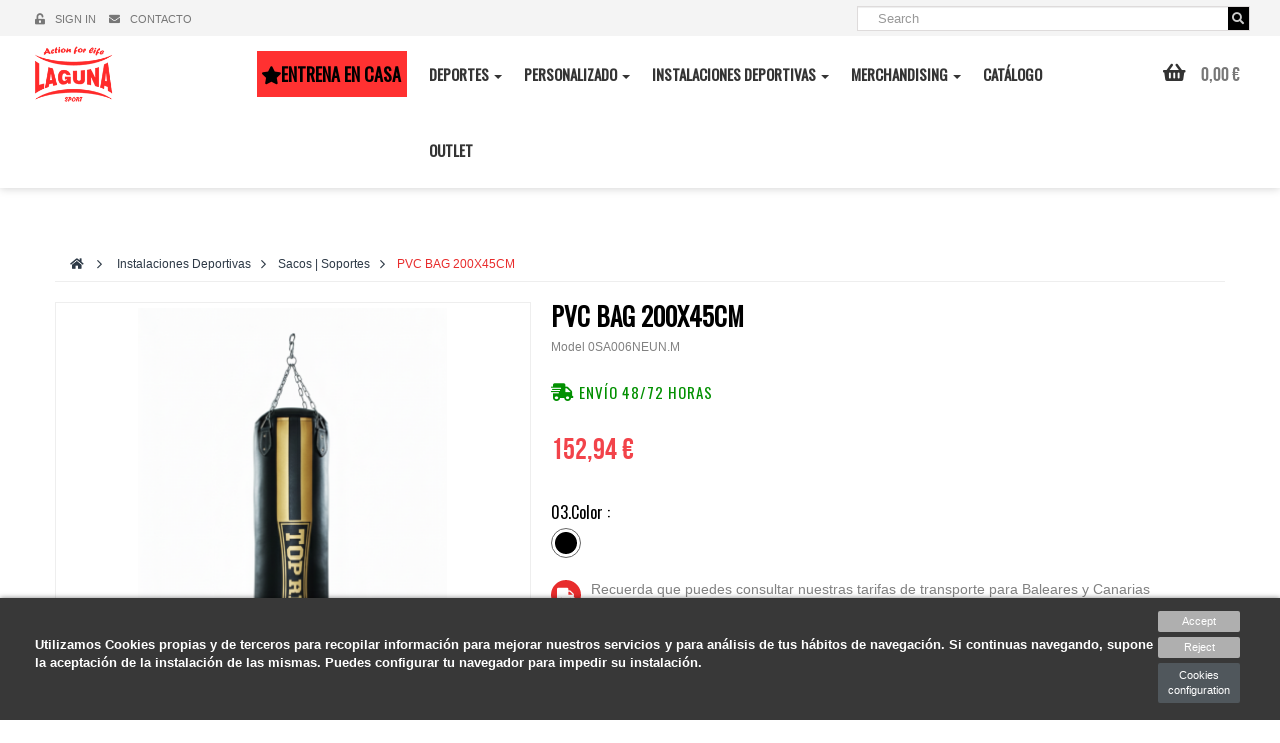

--- FILE ---
content_type: text/html; charset=utf-8
request_url: https://lagunasport.com/en/sacos-soportes/120-saco-pvc-200x35cm.html
body_size: 18457
content:
<!DOCTYPE HTML>
<!--[if lt IE 7]> <html class="no-js lt-ie9 lt-ie8 lt-ie7 " lang="en"><![endif]-->
<!--[if IE 7]><html class="no-js lt-ie9 lt-ie8 ie7" lang="en"><![endif]-->
<!--[if IE 8]><html class="no-js lt-ie9 ie8" lang="en"><![endif]-->
<!--[if gt IE 8]> <html class="no-js ie9" lang="en"><![endif]-->
<html lang="en"  class="">
	    
	<head>
		<meta charset="utf-8"/>
		<title>PVC BAG 200X45CM - LagunaSport</title>
		<meta name="robots" content="noindex,follow"/>
<meta name="viewport" content="width=device-width, minimum-scale=0.25, maximum-scale=1.6, initial-scale=1.0"/>		<meta name="apple-mobile-web-app-capable" content="yes"/> 
		<link rel="icon" type="image/vnd.microsoft.icon" href="/img/favicon.ico?1636104458"/>
		<link rel="shortcut icon" type="image/x-icon" href="/img/favicon.ico?1636104458"/>
            
			<link rel="stylesheet" href="/themes/lagunasport/css/global.css" type="text/css" media="all"/>
			<link rel="stylesheet" href="/themes/lagunasport/css/autoload/uniform.default.css" type="text/css" media="all"/>
			<link rel="stylesheet" href="/themes/lagunasport/css/product.css" type="text/css" media="all"/>
			<link rel="stylesheet" href="/themes/lagunasport/css/print.css" type="text/css" media="print"/>
			<link rel="stylesheet" href="/js/jquery/plugins/fancybox/jquery.fancybox.css" type="text/css" media="all"/>
			<link rel="stylesheet" href="/js/jquery/plugins/bxslider/jquery.bxslider.css" type="text/css" media="all"/>
			<link rel="stylesheet" href="/modules/socialsharing/css/socialsharing.css" type="text/css" media="all"/>
			<link rel="stylesheet" href="/themes/lagunasport/css/modules/blockcart/blockcart.css" type="text/css" media="all"/>
			<link rel="stylesheet" href="/themes/lagunasport/css/modules/blocklanguages/blocklanguages.css" type="text/css" media="all"/>
			<link rel="stylesheet" href="/themes/lagunasport/css/modules/blockcontact/blockcontact.css" type="text/css" media="all"/>
			<link rel="stylesheet" href="/themes/lagunasport/css/modules/blocknewsletter/blocknewsletter.css" type="text/css" media="all"/>
			<link rel="stylesheet" href="/themes/lagunasport/css/modules/blocksearch/blocksearch.css" type="text/css" media="all"/>
			<link rel="stylesheet" href="/js/jquery/plugins/autocomplete/jquery.autocomplete.css" type="text/css" media="all"/>
			<link rel="stylesheet" href="/themes/lagunasport/css/modules/blockuserinfo/blockuserinfo.css" type="text/css" media="all"/>
			<link rel="stylesheet" href="/themes/lagunasport/css/modules/leomanagewidgets/assets/styles.css" type="text/css" media="all"/>
			<link rel="stylesheet" href="/themes/lagunasport/css/modules/productscategory/css/productscategory.css" type="text/css" media="all"/>
			<link rel="stylesheet" href="/modules/themeconfigurator/css/hooks.css" type="text/css" media="all"/>
			<link rel="stylesheet" href="/themes/lagunasport/css/modules/blockcategories/blockcategories.css" type="text/css" media="all"/>
			<link rel="stylesheet" href="/themes/lagunasport/css/modules/mailalerts/mailalerts.css" type="text/css" media="all"/>
			<link rel="stylesheet" href="/modules/popupnotification/css/magnific-popup.css" type="text/css" media="all"/>
			<link rel="stylesheet" href="/modules/popupnotification/css/animation_effects.css" type="text/css" media="all"/>
			<link rel="stylesheet" href="/modules/revsliderprestashop/views/css/rs-plugin/fonts/font-awesome/css/font-awesome.css" type="text/css" media="all"/>
			<link rel="stylesheet" href="/modules/revsliderprestashop/views/css/rs-plugin/fonts/pe-icon-7-stroke/css/pe-icon-7-stroke.css" type="text/css" media="all"/>
			<link rel="stylesheet" href="/modules/revsliderprestashop/views/css/rs-plugin/css/settings.css" type="text/css" media="all"/>
			<link rel="stylesheet" href="/modules/revsliderprestashop/views/css/rs-plugin/css/dynamic-captions.css" type="text/css" media="all"/>
			<link rel="stylesheet" href="/modules/revsliderprestashop/views/css/css/front.css" type="text/css" media="all"/>
			<link rel="stylesheet" href="/modules/infinitescroll/views/css/infinitescroll.css" type="text/css" media="all"/>
			<link rel="stylesheet" href="/modules/codegenerator/views/css/front.css" type="text/css" media="all"/>
			<link rel="stylesheet" href="/modules/whatsappchat/views/css/whatsapp.css" type="text/css" media="all"/>
			<link rel="stylesheet" href="/modules/whatsappchat/views/css/jBox.min.css" type="text/css" media="all"/>
			<link rel="stylesheet" href="/modules/deluxecookies/views/css/deluxecookies-1.0.css" type="text/css" media="all"/>
			<link rel="stylesheet" href="/themes/lagunasport/css/modules/leobootstrapmenu/megamenu.css" type="text/css" media="all"/>
			<link rel="stylesheet" href="/themes/lagunasport/css/product_list.css" type="text/css" media="all"/>
			<link rel="stylesheet" href="/themes/lagunasport/css/modules/leocustomajax/leocustomajax.css" type="text/css" media="all"/>
			<link rel="stylesheet" type="text/css" href="https://lagunasport.com/themes/lagunasport/css//custom.css" media="all"/>

	<script type="text/javascript">
var CUSTOMIZE_TEXTFIELD = 1;
var FancyboxI18nClose = 'Close';
var FancyboxI18nNext = 'Next';
var FancyboxI18nPrev = 'Previous';
var IdxrcookiesConfigFront = {"urlAjax":"https:\/\/lagunasport.com\/en\/module\/deluxecookies?ajax=1&token=f32794efc1f4f5592a57c3d2c29d7af0","forceDialog":true,"userOptions":{"date":"2026-01-20 23:02:37","divColor":"#383838","textColor":"#ffffff","divPosition":"bottom","cookiesUrl":"https%3A%2F%2Flagunasport.com%2Fes%2Fcontent%2F9-politica-de-cookies-lagunasport","cookiesUrlTitle":"Ver pol\u00edtica de cookies","cookiesText":"<p>Utilizamos Cookies propias y de terceros para recopilar informaci\u00f3n para mejorar nuestros servicios y para an\u00e1lisis de tus h\u00e1bitos de navegaci\u00f3n. Si continuas navegando, supone la aceptaci\u00f3n de la instalaci\u00f3n de las mismas. Puedes configurar tu navegador para impedir su instalaci\u00f3n.<\/p>","cookiesInfoText":"<p>Utilizamos Cookies propias y de terceros para recopilar informaci\u00f3n para mejorar nuestros servicios y para an\u00e1lisis de tus h\u00e1bitos de navegaci\u00f3n. Si continuas navegando, supone la aceptaci\u00f3n de la instalaci\u00f3n de las mismas. Puedes configurar tu navegador para impedir su instalaci\u00f3n.<\/p>","cookieName":"deluxecookiesWarningCheck","cookiePath":"\/","cookieDomain":"lagunasport.com","okText":"Accept","koText":"Reject","reject_button":true,"fixed_button":"1","button_position":"right","reload":true},"audit":false,"audit_next_page":"","cookies_list":[],"php_self":"product","id_product":120};
var PS_CATALOG_MODE = false;
var ajaxUrl = '/modules/deluxecookies/ajax.php';
var ajax_allowed = true;
var ajaxsearch = true;
var allowBuyWhenOutOfStock = false;
var attribute_anchor_separator = '-';
var attributesCombinations = [{"id_attribute":"1497","attribute":"negro","id_attribute_group":"52","group":"03color"},{"id_attribute":"1498","attribute":"rojo","id_attribute_group":"52","group":"03color"}];
var availableLaterValue = '';
var availableNowValue = '';
var baseDir = 'https://lagunasport.com/';
var baseUri = 'https://lagunasport.com/';
var blocksearch_type = 'top';
var combinations = {"9083":{"attributes_values":{"52":"Negro"},"attributes":[1497],"price":126.4,"specific_price":false,"ecotax":0,"weight":62,"quantity":10,"reference":"0SA006NEUN","unit_impact":0,"minimal_quantity":"1","date_formatted":"","available_date":"","id_image":-1,"list":"'1497'"},"9084":{"attributes_values":{"52":"Rojo"},"attributes":[1498],"price":126.4,"specific_price":false,"ecotax":0,"weight":0,"quantity":0,"reference":"0SA006ROUN","unit_impact":0,"minimal_quantity":"1","date_formatted":"","available_date":"","id_image":-1,"list":"'1498'"}};
var combinationsFromController = {"9083":{"attributes_values":{"52":"Negro"},"attributes":[1497],"price":126.4,"specific_price":false,"ecotax":0,"weight":62,"quantity":10,"reference":"0SA006NEUN","unit_impact":0,"minimal_quantity":"1","date_formatted":"","available_date":"","id_image":-1,"list":"'1497'"},"9084":{"attributes_values":{"52":"Rojo"},"attributes":[1498],"price":126.4,"specific_price":false,"ecotax":0,"weight":0,"quantity":0,"reference":"0SA006ROUN","unit_impact":0,"minimal_quantity":"1","date_formatted":"","available_date":"","id_image":-1,"list":"'1498'"}};
var comparator_max_item = 0;
var comparedProductsIds = [];
var contentOnly = false;
var currencyBlank = 1;
var currencyFormat = 2;
var currencyRate = 1;
var currencySign = '€';
var currentDate = '2026-01-20 23:02:37';
var customerGroupWithoutTax = false;
var customizationFields = false;
var customizationIdMessage = 'Customization #';
var default_eco_tax = 0;
var delete_txt = 'Delete';
var displayDiscountPrice = '0';
var displayList = false;
var displayPrice = 0;
var doesntExist = 'This combination does not exist for this product. Please select another combination.';
var doesntExistNoMore = 'This product is no longer in stock';
var doesntExistNoMoreBut = 'with those attributes but is available with others.';
var ecotaxTax_rate = 0;
var fieldRequired = 'Please fill in all the required fields before saving your customization.';
var freeProductTranslation = 'Free!';
var freeShippingTranslation = 'Free shipping!';
var generated_date = 1768946557;
var group_reduction = 0;
var idDefaultImage = 5663;
var id_lang = 4;
var id_product = 120;
var img_dir = 'https://lagunasport.com/themes/lagunasport/img/';
var img_prod_dir = 'https://lagunasport.com/img/p/';
var img_ps_dir = 'https://lagunasport.com/img/';
var instantsearch = false;
var isGuest = 0;
var isLogged = 0;
var jqZoomEnabled = false;
var mailalerts_already = 'You already have an alert for this product';
var mailalerts_invalid = 'Your e-mail address is invalid';
var mailalerts_placeholder = 'your@email.com';
var mailalerts_registered = 'Request notification registered';
var mailalerts_url_add = 'https://lagunasport.com/en/manage-costumer-alerts?process=add';
var mailalerts_url_check = 'https://lagunasport.com/en/manage-costumer-alerts?process=check';
var maxQuantityToAllowDisplayOfLastQuantityMessage = 2;
var max_item = 'You cannot add more than 0 product(s) to the product comparison';
var min_item = 'Please select at least one product';
var minimalQuantity = 1;
var noTaxForThisProduct = false;
var oosHookJsCodeFunctions = [];
var page_name = 'product';
var priceDisplayMethod = 0;
var priceDisplayPrecision = 2;
var productAvailableForOrder = true;
var productBasePriceTaxExcl = 0;
var productBasePriceTaxExcluded = 0;
var productHasAttributes = true;
var productPrice = 152.94;
var productPriceTaxExcluded = 0;
var productPriceWithoutReduction = 152.944;
var productReference = '0SA006NEUN.M';
var productShowPrice = true;
var productUnitPriceRatio = 0;
var product_fileButtonHtml = 'Choose File';
var product_fileDefaultHtml = 'No file selected';
var product_specific_price = [];
var quantitiesDisplayAllowed = false;
var quantityAvailable = 0;
var quickView = false;
var reduction_percent = 0;
var reduction_price = 0;
var removingLinkText = 'remove this product from my cart';
var roundMode = 2;
var search_url = 'https://lagunasport.com/en/search';
var sharing_img = 'https://lagunasport.com/5663/saco-pvc-200x35cm.jpg';
var sharing_name = 'PVC BAG 200X45CM';
var sharing_url = 'https://lagunasport.com/en/sacos-soportes/120-saco-pvc-200x35cm.html';
var specific_currency = false;
var specific_price = 0;
var static_token = 'b6451c1a55b9c74a682991baa30b531b';
var stock_management = 1;
var taxRate = 21;
var token = 'b6451c1a55b9c74a682991baa30b531b';
var upToTxt = 'Up to';
var uploading_in_progress = 'Uploading in progress, please be patient.';
var usingSecureMode = true;
</script>

			<script type="text/javascript" src="/js/jquery/jquery-1.11.0.min.js"></script>
			<script type="text/javascript" src="/js/jquery/jquery-migrate-1.2.1.min.js"></script>
			<script type="text/javascript" src="/js/jquery/plugins/jquery.easing.js"></script>
			<script type="text/javascript" src="/js/tools.js"></script>
			<script type="text/javascript" src="/themes/lagunasport/js/global.js"></script>
			<script type="text/javascript" src="/themes/lagunasport/js/autoload/10-bootstrap.min.js"></script>
			<script type="text/javascript" src="/themes/lagunasport/js/autoload/15-jquery.total-storage.min.js"></script>
			<script type="text/javascript" src="/themes/lagunasport/js/autoload/15-jquery.uniform-modified.js"></script>
			<script type="text/javascript" src="/js/jquery/plugins/fancybox/jquery.fancybox.js"></script>
			<script type="text/javascript" src="/js/jquery/plugins/jquery.idTabs.js"></script>
			<script type="text/javascript" src="/js/jquery/plugins/jquery.scrollTo.js"></script>
			<script type="text/javascript" src="/js/jquery/plugins/jquery.serialScroll.js"></script>
			<script type="text/javascript" src="/js/jquery/plugins/bxslider/jquery.bxslider.js"></script>
			<script type="text/javascript" src="/themes/lagunasport/js/product.js"></script>
			<script type="text/javascript" src="/modules/socialsharing/js/socialsharing.js"></script>
			<script type="text/javascript" src="/themes/lagunasport/js/modules/blockcart/ajax-cart.js"></script>
			<script type="text/javascript" src="/themes/lagunasport/js/modules/blocknewsletter/blocknewsletter.js"></script>
			<script type="text/javascript" src="/js/jquery/plugins/autocomplete/jquery.autocomplete.js"></script>
			<script type="text/javascript" src="/themes/lagunasport/js/modules/blocksearch/blocksearch.js"></script>
			<script type="text/javascript" src="/themes/lagunasport/js/modules/productscategory/js/productscategory.js"></script>
			<script type="text/javascript" src="/themes/lagunasport/js/tools/treeManagement.js"></script>
			<script type="text/javascript" src="/themes/lagunasport/js/modules/mailalerts/mailalerts.js"></script>
			<script type="text/javascript" src="/modules/ganalytics/views/js/GoogleAnalyticActionLib.js"></script>
			<script type="text/javascript" src="/modules/popupnotification/js/jquery.magnific-popup.min.js"></script>
			<script type="text/javascript" src="/modules/popupnotification/js/jquery.cookie.js"></script>
			<script type="text/javascript" src="/modules/popupnotification/js/popup.notification.js"></script>
			<script type="text/javascript" src="/modules/revsliderprestashop/views/js/rs-plugin/js/jquery.themepunch.tools.min.js"></script>
			<script type="text/javascript" src="/modules/revsliderprestashop/views/js/rs-plugin/js/jquery.themepunch.revolution.js"></script>
			<script type="text/javascript" src="/modules/codegenerator/views/js/front.js"></script>
			<script type="text/javascript" src="/modules/deluxecookies/views/js/js.cookie.js"></script>
			<script type="text/javascript" src="/modules/deluxecookies/views/js/idxrcookies.js"></script>
			<script type="text/javascript" src="/modules/correosexpress/views/js/textareaCounter.js"></script>
			<script type="text/javascript" src="/themes/lagunasport/js/modules/leocustomajax/leocustomajax.js"></script>
			<script type="text/javascript" src="/modules/statsdata/js/plugindetect.js"></script>
			<script type="text/javascript" src="/modules/pm_advancedpack/views/js/shopping-cart-refresh.js"></script>
	
	<link rel="stylesheet" type="text/css" href="https://lagunasport.com/themes/lagunasport/css/responsive.css"/>

<link rel="stylesheet" type="text/css" href="https://lagunasport.com/themes/lagunasport/css/font-awesome.min.css"/>

<link href="https://fonts.googleapis.com/css?family=Oswald" rel="stylesheet">
<link rel="stylesheet" href="https://use.fontawesome.com/releases/v5.3.1/css/all.css" integrity="sha384-mzrmE5qonljUremFsqc01SB46JvROS7bZs3IO2EmfFsd15uHvIt+Y8vEf7N7fWAU" crossorigin="anonymous">


	<meta property="og:type" content="product" />
<meta property="og:url" content="https://lagunasport.com/en/sacos-soportes/120-saco-pvc-200x35cm.html" />
<meta property="og:title" content="PVC BAG 200X45CM - LagunaSport" />
<meta property="og:site_name" content="LagunaSport" />
<meta property="og:description" content="" />
<meta property="og:image" content="https://lagunasport.com/5663-large_default/saco-pvc-200x35cm.jpg" />
<meta property="product:pretax_price:amount" content="126.4" />
<meta property="product:pretax_price:currency" content="EUR" />
<meta property="product:price:amount" content="152.94" />
<meta property="product:price:currency" content="EUR" />
<meta property="product:weight:value" content="100.000000" />
<meta property="product:weight:units" content="kg" />

			<script type="text/javascript">
				(window.gaDevIds=window.gaDevIds||[]).push('d6YPbH');
				(function(i,s,o,g,r,a,m){i['GoogleAnalyticsObject']=r;i[r]=i[r]||function(){
				(i[r].q=i[r].q||[]).push(arguments)},i[r].l=1*new Date();a=s.createElement(o),
				m=s.getElementsByTagName(o)[0];a.async=1;a.src=g;m.parentNode.insertBefore(a,m)
				})(window,document,'script','//www.google-analytics.com/analytics.js','ga');
				ga('create', 'UA-43708921-1', 'auto');
				ga('require', 'ec');</script><style type="text/css">
							.white-popup{width:500px; height:280px;}
							.mfp-content{width:500px !important; height:280px;}
						</style><style type="text/css">
	 @media (max-width: 0px) {
	 	.mfp-wrap, .mfp-bg{
	 		display: none;
	 	}
	 }
</style>


<script type="text/javascript">
	var enable_responsive = 'true';
	var resize_start_point = '768';
	var enable_facebook_login = 'true';
	//var enable_google_login = 'false';
	var facebook_app_id = '';
	var pn_social_redirect = 'no_redirect';
	var my_account_url = 'https://lagunasport.com/en/my-lagunasport-account';
	var popup_login_enable_popup_login = 'false';

	if(enable_facebook_login == "true"){
		window.fbAsyncInit = function() {
			FB.init({
				appId: facebook_app_id,
				scope: 'email, user_birthday',
				cookie: true,
				xfbml: true
			});
		};

		(function(d, s, id) {
			var js, fjs = d.getElementsByTagName(s)[0];
			if (d.getElementById(id)) return;
			js = d.createElement(s); js.id = id;
			js.src = "//connect.facebook.net/en_US/all.js";
			fjs.parentNode.insertBefore(js, fjs);
		}(document, 'script', 'facebook-jssdk'));
	}

	function fb_login(){
		FB.login(function(response) {
			if (response.authResponse) {
				access_token = response.authResponse.accessToken; //get access token
				user_id = response.authResponse.userID; //get FB UID
				FB.api('/me?fields=email,birthday,first_name,last_name,gender', function(response) {
					$.ajax({
						type: "POST",
						url: baseDir+"modules/popupnotification/ajax/fb_login.php",
						data: {
							firstname: response.first_name, 
							lastname: response.last_name, 
							email: response.email, 
							id: response.id, 
							gender: response.gender,
							birthday: response.birthday
						},
						success:  function(data){
							if(pn_social_redirect == 'my_account')
								window.location.href = my_account_url;
							else
								window.location.reload();
						}
					});
				});
			} else {
				//user hit cancel button
				console.log('User cancelled login or did not fully authorize.');
			}		
		},
		{
			scope: 'public_profile, email'
		});
	}
	$(document).ready(function(){
		$('.pf_popup_login_fb').click(function(){
			fb_login();
			return false;
		});
		if(popup_login_enable_popup_login == "true"){
			$('.login').attr('href','#login-and-register-popup');
			$('.login').magnificPopup({
			  type:'inline',
			  midClick: true,
			  removalDelay: 500,
			  callbacks: {
			  	beforeOpen: function() {
			       this.st.mainClass = 'pf_popup_signin_popup';
			    },
			    open: function(){
			    	PF_addResponsivnes(resize_start_point, enable_responsive);
			    }
			  }
			});
		}

		
			$('#pf_popup_login_register_form, #pf_popup_login_register_form_header').on('submit', function(){
				$.ajax({
    				type: 'POST',
          			dataType : 'json',
	    			data:{
	    				submitAccount:'',
	    				customer_firstname: $('#pf_popup_login_first_name').val(),
	    				customer_lastname: $('#pf_popup_login_last_name').val(),
	    				email: $('#pf_popup_login_email').val(),
	    				passwd: $('#pf_popup_login_register_password').val()
	    			},
    				url: baseDir + 'modules/popupnotification/ajax/register.php',
    				success: function(data){
    					if(data.hasError){
    						if(data.errors.customer_firstname)
    							$('#pf_popup_login_first_name').addClass('pf_popup_login_invalid');
    						else
    							$('#pf_popup_login_first_name').removeClass('pf_popup_login_invalid');

    						if(data.errors.customer_lastname)
    							$('#pf_popup_login_last_name').addClass('pf_popup_login_invalid');
    						else
    							$('#pf_popup_login_last_name').removeClass('pf_popup_login_invalid');

    						if(data.errors.email)
    							$('#pf_popup_login_email').addClass('pf_popup_login_invalid');
    						else
    							$('#pf_popup_login_email').removeClass('pf_popup_login_invalid');

    						if(data.errors.passwd)
    							$('#pf_popup_login_register_password').addClass('pf_popup_login_invalid');
    						else
    							$('#pf_popup_login_register_password').removeClass('pf_popup_login_invalid');

    						$( "#pf_popup_login_box" ).shake(5,5,5);
    					}else{
    						window.location.href = my_account_url;
    					}
    					// console.log(data);
    				}
    			});
    			return false;
    		});

			$('#pf_popup_login_login_form, #pf_popup_login_login_form_header').on('submit', function(){
				$.ajax({
    				type: 'POST',
          			dataType : 'json',
	    			data:{
	    				email: $('#pf_popup_login_l_user').val(),
						passwd: $('#pf_popup_login_l_password').val(),
						SubmitLogin: '',
						ajax: ''
	    			},
    				url: baseUri + '?controller=authentication',
    				success: function(data){
    					if(data.hasError){	
							$('#pf_popup_login_l_user').addClass('pf_popup_login_invalid');
							$('#pf_popup_login_l_password').addClass('pf_popup_login_invalid');
    						$("#pf_popup_login_box").shake(5,5,5);
    					}else{
    						window.location.href = my_account_url;
    					}
    				}
    			});
    			return false;
    		});
		
	});
</script>

<script>
    
function limitarObservaciones(){
    var comprobante = (jQuery)('[name="message"]');
    if(comprobante){
        if ((jQuery)('.originalTextareaInfo').length == 0) {
            var options2 = {
               'maxCharacterSize': 69,
               'originalStyle': 'originalTextareaInfo',
               'warningStyle' : 'warningTextareaInfo',
               'warningNumber': 10,
               'displayFormat': '#input caracteres | #left caracteres restantes | #words palabras'
            };
            (jQuery)('[name="message"]').textareaCount(options2);
        }
    }
}

</script>

									
	

		
		<!--[if IE 8]>
		<script src="https://oss.maxcdn.com/libs/html5shiv/3.7.0/html5shiv.js"></script>
		<script src="https://oss.maxcdn.com/libs/respond.js/1.3.0/respond.min.js"></script>
		<![endif]-->
		
		<script type="text/javascript"> (function (d, w, c) { (w[c] = w[c] || []).push(function() { try { w.yaCounter32811025 = new Ya.Metrika({ id:32811025, clickmap:true, trackLinks:true, accurateTrackBounce:true, webvisor:true, trackHash:true }); } catch(e) { } }); var n = d.getElementsByTagName("script")[0], s = d.createElement("script"), f = function () { n.parentNode.insertBefore(s, n); }; s.type = "text/javascript"; s.async = true; s.src = "https://mc.yandex.ru/metrika/watch.js"; if (w.opera == "[object Opera]") { d.addEventListener("DOMContentLoaded", f, false); } else { f(); } })(document, window, "yandex_metrika_callbacks");</script><noscript><div><img src="https://mc.yandex.ru/watch/32811025" style="position:absolute; left:-9999px;" alt="" /></div></noscript>
		<script type="text/javascript">
		    window.smartlook||(function(d) {
		    var o=smartlook=function(){ o.api.push(arguments)},s=d.getElementsByTagName('script')[0];
		    var c=d.createElement('script');o.api=new Array();c.async=true;c.type='text/javascript';
		    c.charset='utf-8';c.src='//rec.getsmartlook.com/bundle.js';s.parentNode.insertBefore(c,s);
		    })(document);
		    smartlook('init', 'b0c67329c7e67a11e608ef2dc6e9d9db28b4e4bf');
		</script>


		<!-- Global site tag (gtag.js) - Google Analytics -->
		<script async src="https://www.googletagmanager.com/gtag/js?id=G-YQW545B8YS"></script>
		<script>
		  window.dataLayer = window.dataLayer || [];
		  function gtag(){dataLayer.push(arguments);}
		  gtag('js', new Date());

		  gtag('config', 'G-YQW545B8YS');
		</script>


		
	</head>
	<body id="product" class="product product-120 product-saco-pvc-200x35cm category-327 category-sacos-soportes hide-left-column hide-right-column lang_en fullwidth keep-header">
						<div id="page" data-column="col-xs-12 col-sm-6 col-md-4" data-type="grid">
			<!-- Header -->
			<header id="header">
			<!--<div class="top_message">
				<p>Debido a la situación actual que estamos viviendo,los pedidos podrían retrasarse de su tiempo habitual. Disculpen las molestias.</p>
			</div>-->
				<div class="header-container">
					<div id="topbar">
						<div class="banner">
							<div class="container">
								<div class="row">
									
								</div>
							</div>
						</div>
						<div class="nav">
							<div class="container-full">
								<div class="row">
									<nav><!-- Block search module TOP -->
<div id="search_block_top" class="pull-right col-xs-6 col-sm-4">
	<form id="searchbox" method="get" action="https://lagunasport.com/en/search" >
		<div class="input-group">
			<input type="hidden" name="controller" value="search" />
			<input type="hidden" name="orderby" value="position" />
			<input type="hidden" name="orderway" value="desc" />
			<input class="search_query form-control" type="text" id="search_query_top" name="search_query" placeholder="Search" value="" />
			<span class="input-group-btn">
				<button type="submit" name="submit_search" class="btn btn-outline-inverse">
				<span class="button-search fa fa-search"><span class="unvisible">Search</span></span>
			</button></span>
		</div>
	</form>
</div>
<!-- /Block search module TOP -->

<!-- Block user information module NAV  -->
<div class="header_user_info pull-left col-xs-12 col-sm-6 col-md-6">
		<ul class="links">
				<!--
		<li>
			<a href="https://lagunasport.com/en/my-lagunasport-account" title="My account"><i class="fa fa-user"></i>My Account</a>
		</li>
	-->
		
					<li class="first"><a class="login" href="https://lagunasport.com/en/my-lagunasport-account" rel="nofollow" title="Login to your customer account">
				<i class="fa fa-unlock-alt"></i>Sign in
			</a></li>
		
		<li>
			<a href="https://lagunasport.com/en/index.php?controller=contact-form" title="Contacta con nosotros" rel="nofollow">
				<i class="fa fa-envelope"></i>Contacto
			</a>
		</li>
		
		</ul>
	
</div>	</nav>
								</div>
							</div>
						</div>
					</div>
					<div id="header-main">
						<div class="container-full">
							<div class="inner">
								<div class="row">
									<div id="header_logo" class="col-xs-12 col-sm-12 col-md-2 col-lg-2">
										<a href="https://lagunasport.com/" title="LagunaSport">
											<img class="logo img-responsive" src="https://lagunasport.com/img/laguna-sport-judo-karate-taekwondo-boxeo-k-1-mma-logo-1433253139.jpg" alt="LagunaSport" width="164" height="114"/>
										</a>
									</div>
									<div class="col-xs-12 col-sm-12 col-md-10 col-lg-10 bg-menu-mobile">
										<nav id="cavas_menu"  class="col-xs-12 col-sm-10 sf-contener leo-megamenu">
    <div class="" role="navigation">
    <!-- Brand and toggle get grouped for better mobile display -->
        <div class="navbar-header">
            <button type="button" class="navbar-toggle btn-outline-inverse" data-toggle="collapse" data-target=".navbar-ex1-collapse">
                <span class="sr-only">Toggle navigation</span>
                <span class="fa fa-bars"></span>
            </button>
        </div>
        <!-- Collect the nav links, forms, and other content for toggling -->
        <div id="leo-top-menu" class="collapse navbar-collapse navbar-ex1-collapse">
            <ul class="nav navbar-nav megamenu"><li class="" >
						<a href="https://lagunasport.com/es/411-entrena-en-casa" target="_self" class="has-category"><span class="hasicon menu-icon-class"><span class="fas fa-star"></span><span class="menu-title">Entrena en casa</span></span></a></li><li class=" parent dropdown aligned-fullwidth " >
                    <a href="#" class="dropdown-toggle has-category" data-toggle="dropdown" target="_self"><span class="menu-title">Deportes</span><b class="caret"></b></a><div class="dropdown-sub dropdown-menu"  ><div class="dropdown-menu-inner"><div class="row"><div class="mega-col col-sm-3" > <div class="mega-col-inner "><div class="leo-widget"><div class="widget-subcategories">
		<div class="widget-inner">
		<div class="menu-title">Artes Marciales</div>
		<ul>
							<li class="clearfix">
					<a href="https://lagunasport.com/en/203-karate" title="Karate" class="img">
						Karate 
					</a>
				</li>
							<li class="clearfix">
					<a href="https://lagunasport.com/en/204-judo" title="Judo" class="img">
						Judo 
					</a>
				</li>
							<li class="clearfix">
					<a href="https://lagunasport.com/en/205-taekwondo" title="Taekwondo" class="img">
						Taekwondo 
					</a>
				</li>
							<li class="clearfix">
					<a href="https://lagunasport.com/en/206-thai-jitsu" title="Thai-Jitsu" class="img">
						Thai-Jitsu 
					</a>
				</li>
							<li class="clearfix">
					<a href="https://lagunasport.com/en/207-aikido" title="Aikido" class="img">
						Aikido 
					</a>
				</li>
							<li class="clearfix">
					<a href="https://lagunasport.com/en/208-kung-fu" title="Kung Fu" class="img">
						Kung Fu 
					</a>
				</li>
							<li class="clearfix">
					<a href="https://lagunasport.com/en/211-kyokushinkai" title="Kyokushinkai" class="img">
						Kyokushinkai 
					</a>
				</li>
			
		</ul>
	</div>
</div>
 </div></div></div><div class="mega-col col-sm-3" > <div class="mega-col-inner "><div class="leo-widget"><div class="widget-subcategories">
		<div class="widget-inner">
		<div class="menu-title">Deportes de contacto</div>
		<ul>
							<li class="clearfix">
					<a href="https://lagunasport.com/en/197-boxeo" title="Boxeo" class="img">
						Boxeo 
					</a>
				</li>
							<li class="clearfix">
					<a href="https://lagunasport.com/en/198-kickboxing" title="Kickboxing" class="img">
						Kickboxing 
					</a>
				</li>
							<li class="clearfix">
					<a href="https://lagunasport.com/en/199-full-contact" title="Full Contact" class="img">
						Full Contact 
					</a>
				</li>
							<li class="clearfix">
					<a href="https://lagunasport.com/en/200-mma" title="MMA" class="img">
						MMA 
					</a>
				</li>
							<li class="clearfix">
					<a href="https://lagunasport.com/en/202-thai-boxing" title="Thai Boxing" class="img">
						Thai Boxing 
					</a>
				</li>
			
		</ul>
	</div>
</div>
 </div></div></div><div class="mega-col col-sm-3" > <div class="mega-col-inner "><div class="leo-widget"><div class="widget-subcategories">
		<div class="widget-inner">
		<div class="menu-title">Fitness</div>
		<ul>
							<li class="clearfix">
					<a href="https://lagunasport.com/en/217-musculacion" title="Musculaci&oacute;n" class="img">
						Musculaci&oacute;n 
					</a>
				</li>
							<li class="clearfix">
					<a href="https://lagunasport.com/en/218-crossfit" title="CrossFit" class="img">
						CrossFit 
					</a>
				</li>
							<li class="clearfix">
					<a href="https://lagunasport.com/en/219-pilates" title="Pilates" class="img">
						Pilates 
					</a>
				</li>
							<li class="clearfix">
					<a href="https://lagunasport.com/en/220-yoga" title="Yoga" class="img">
						Yoga 
					</a>
				</li>
							<li class="clearfix">
					<a href="https://lagunasport.com/en/221-aerobic" title="Aer&oacute;bic" class="img">
						Aer&oacute;bic 
					</a>
				</li>
							<li class="clearfix">
					<a href="https://lagunasport.com/en/222-entrenamiento-funcional" title="Entrenamiento Funcional" class="img">
						Entrenamiento Funcional 
					</a>
				</li>
							<li class="clearfix">
					<a href="https://lagunasport.com/en/363-textil" title="TEXTIL" class="img">
						TEXTIL 
					</a>
				</li>
			
		</ul>
	</div>
</div>
 </div></div></div><div class="mega-col col-sm-3" > <div class="mega-col-inner "><div class="leo-widget"><div class="widget-subcategories">
		<div class="widget-inner">
		<div class="menu-title">Deportes de Raqueta</div>
		<ul>
							<li class="clearfix">
					<a href="https://lagunasport.com/en/212-padel" title="Padel" class="img">
						Padel 
					</a>
				</li>
							<li class="clearfix">
					<a href="https://lagunasport.com/en/213-tenis" title="Tenis" class="img">
						Tenis 
					</a>
				</li>
							<li class="clearfix">
					<a href="https://lagunasport.com/en/214-frontenis" title="Frontenis" class="img">
						Frontenis 
					</a>
				</li>
							<li class="clearfix">
					<a href="https://lagunasport.com/en/215-tenis-de-mesa" title="Tenis de mesa" class="img">
						Tenis de mesa 
					</a>
				</li>
							<li class="clearfix">
					<a href="https://lagunasport.com/en/216-badminton" title="Badminton" class="img">
						Badminton 
					</a>
				</li>
			
		</ul>
	</div>
</div>
 </div></div></div></div><div class="row"><div class="mega-col col-sm-12" > <div class="mega-col-inner wrapper-marcas-menu"><div class="leo-widget"><div class="widget-html">
		<div class="widget-inner">
		
	</div>
</div>
</div></div></div></div></div></div></li><li class=" parent dropdown  " >
                    <a href="#" class="dropdown-toggle has-category" data-toggle="dropdown" target="_self"><span class="menu-title">Personalizado</span><b class="caret"></b></a><div class="dropdown-sub dropdown-menu"  style="width:350px" ><div class="dropdown-menu-inner"><div class="row"><div class="mega-col col-sm-12" > <div class="mega-col-inner "><div class="leo-widget"><div class="widget-subcategories">
		<div class="widget-inner">
		<div class="menu-title">Personalizado</div>
		<ul>
							<li class="clearfix">
					<a href="https://lagunasport.com/en/309-personalizacion-cinturones" title="Personalizaci&oacute;n Cinturones" class="img">
						Personalizaci&oacute;n Cinturones 
					</a>
				</li>
							<li class="clearfix">
					<a href="https://lagunasport.com/en/308-personalizacion-kimonos" title="Personalizaci&oacute;n Kimonos" class="img">
						Personalizaci&oacute;n Kimonos 
					</a>
				</li>
							<li class="clearfix">
					<a href="https://lagunasport.com/en/380-eventos" title="Eventos" class="img">
						Eventos 
					</a>
				</li>
							<li class="clearfix">
					<a href="https://lagunasport.com/en/417-personalizado-por-ti" title="Personalizado por ti" class="img">
						Personalizado por ti 
					</a>
				</li>
			
		</ul>
	</div>
</div>
 </div></div></div></div></div></div></li><li class=" parent dropdown  " >
                    <a href="#" class="dropdown-toggle has-category" data-toggle="dropdown" target="_self"><span class="menu-title">Instalaciones deportivas</span><b class="caret"></b></a><div class="dropdown-sub dropdown-menu"  style="width:350px" ><div class="dropdown-menu-inner"><div class="row"><div class="mega-col col-sm-12" > <div class="mega-col-inner "><div class="leo-widget"><div class="widget-subcategories">
		<div class="widget-inner">
		<div class="menu-title">Instalaciones Deportivas</div>
		<ul>
							<li class="clearfix">
					<a href="https://lagunasport.com/en/319-suelos" title="Suelos" class="img">
						Suelos 
					</a>
				</li>
							<li class="clearfix">
					<a href="https://lagunasport.com/en/320-maquinas" title="M&aacute;quinas" class="img">
						M&aacute;quinas 
					</a>
				</li>
							<li class="clearfix">
					<a href="https://lagunasport.com/en/327-sacos-soportes" title="Sacos | Soportes" class="img">
						Sacos | Soportes 
					</a>
				</li>
							<li class="clearfix">
					<a href="https://lagunasport.com/en/328-paos-manoplas-punching" title="Paos | Manoplas | Punching" class="img">
						Paos | Manoplas | Punching 
					</a>
				</li>
							<li class="clearfix">
					<a href="https://lagunasport.com/en/348-salas-aerobic-yoga-pilates" title="SALAS AEROBIC | YOGA |PILATES" class="img">
						SALAS AEROBIC | YOGA |PILATES 
					</a>
				</li>
							<li class="clearfix">
					<a href="https://lagunasport.com/en/394-sala-musculacion" title="Sala Musculaci&oacute;n" class="img">
						Sala Musculaci&oacute;n 
					</a>
				</li>
							<li class="clearfix">
					<a href="https://lagunasport.com/en/395-crossfit" title="CrossFit" class="img">
						CrossFit 
					</a>
				</li>
			
		</ul>
	</div>
</div>
 </div></div></div></div></div></div></li><li class=" parent dropdown  " >
                    <a href="#" class="dropdown-toggle has-category" data-toggle="dropdown" target="_self"><span class="menu-title">Merchandising</span><b class="caret"></b></a><div class="dropdown-sub dropdown-menu"  style="width:350px" ><div class="dropdown-menu-inner"><div class="row"><div class="mega-col col-sm-12" > <div class="mega-col-inner "><div class="leo-widget"><div class="widget-subcategories">
		<div class="widget-inner">
		<div class="menu-title">Homologaciones</div>
		<ul>
							<li class="clearfix">
					<a href="https://lagunasport.com/en/407-homologado-wkf-karate" title="Homologado WKF Karate" class="img">
						Homologado WKF Karate 
					</a>
				</li>
							<li class="clearfix">
					<a href="https://lagunasport.com/en/408-homologado-wtf-taekwondo" title="Homologado WTF Taekwondo" class="img">
						Homologado WTF Taekwondo 
					</a>
				</li>
			
		</ul>
	</div>
</div>
 </div></div></div></div><div class="row"></div></div></div></li><li class="" >
						<a href="https://lagunasport.com/en/content/13-catalogos-pdf-lagunasport" target="_self" class="has-category"><span class="menu-title">Catálogo</span></a></li><li class="" >
						<a href="https://lagunasport.com/es/386-outlet" target="_self" class="has-category"><span class="menu-title">OUTLET</span></a></li></ul>
        </div>
    </div>
</nav>

<script type="text/javascript">
// <![CDATA[
	var current_link = "http://lagunasport.com/en/";
	//alert(request);
    var currentURL = window.location;
    currentURL = String(currentURL);
    currentURL = currentURL.replace("https://","").replace("http://","").replace("www.","").replace( /#\w*/, "" );
    current_link = current_link.replace("https://","").replace("http://","").replace("www.","");
    isHomeMenu = 0;
    if($("body").attr("id")=="index") isHomeMenu = 1;
    $(".megamenu > li > a").each(function() {
        menuURL = $(this).attr("href").replace("https://","").replace("http://","").replace("www.","").replace( /#\w*/, "" );
		if( (currentURL == menuURL) || (currentURL.replace(current_link,"") == menuURL) || isHomeMenu){
			$(this).parent().addClass("active");
            return false;
		}
    });
// ]]>
</script>
<script type="text/javascript">
    (function($) {
        $.fn.OffCavasmenu = function(opts) {
            // default configuration
            var config = $.extend({}, {
                opt1: null,
                text_warning_select: "Please select One to remove?",
                text_confirm_remove: "Are you sure to remove footer row?",
                JSON: null
            }, opts);
            // main function
            // initialize every element
            this.each(function() {
                var $btn = $('#cavas_menu .navbar-toggle');
                var $nav = null;
                if (!$btn.length)
                    return;
                var $nav = $('<section id="off-canvas-nav" class="leo-megamenu"><nav class="offcanvas-mainnav" ><div id="off-canvas-button"><span class="off-canvas-nav"></span>Close</div></nav></sections>');
                var $menucontent = $($btn.data('target')).find('.megamenu').clone();
                $("body").append($nav);
                $("#off-canvas-nav .offcanvas-mainnav").append($menucontent);
                $("#off-canvas-nav .offcanvas-mainnav").css('min-height',$(window).height()+30+"px");
                $("html").addClass ("off-canvas");
                $("#off-canvas-button").click( function(){
                        $btn.click();	
                } );
                $btn.toggle(function() {
                    $("body").removeClass("off-canvas-inactive").addClass("off-canvas-active");
                }, function() {
                    $("body").removeClass("off-canvas-active").addClass("off-canvas-inactive");
                });
            });
            return this;
        }
    })(jQuery);
    $(document).ready(function() {
        jQuery("#cavas_menu").OffCavasmenu();
        $('#cavas_menu .navbar-toggle').click(function() {
            $('body,html').animate({
                scrollTop: 0
            }, 0);
            return false;
        });
    });
    $(document.body).on('click', '[data-toggle="dropdown"]' ,function(){
        if(!$(this).parent().hasClass('open') && this.href && this.href != '#'){
            window.location.href = this.href;
        }
    });
</script>
<!-- MODULE Block cart -->
<div class="col-xs-12 col-sm-3 col-md-2 blockcart_top clearfix">
	<div id="cart" class="shopping_cart">
		<div class="media heading">
			<div class="cart-inner pull-right media-body">
				<a href="https://lagunasport.com/en/order" title="View my shopping cart" rel="nofollow">
					<span class="ajax_cart_total unvisible">
											</span>
					<span class="ajax_cart_quantity">0,00 €</span>									</a>
			</div>	
			<div class="title-cart pull-right">
				<span class="fa fa-shopping-basket "></span>
			</div>
		</div>

					<div class="cart_block block exclusive">
				<div class="block_content">
					<!-- block list of products -->
					<div class="cart_block_list">
												<p class="cart_block_no_products">
							No products
						</p>
												<div class="cart-prices">
							<div class="cart-prices-line first-line">
								<span class="price cart_block_shipping_cost ajax_cart_shipping_cost">
																			Free shipping!
																	</span>
								<span>
									Shipping
								</span>
							</div>
																						<div class="cart-prices-line">
									<span class="price cart_block_tax_cost ajax_cart_tax_cost">0,00 €</span>
									<span>Tax</span>
								</div>
														<div class="cart-prices-line last-line">
								<span class="price cart_block_total ajax_block_cart_total">0,00 €</span>
								<span>Total</span>
							</div>
															<p>
																	Prices are tax included
																</p>
													</div>
						<p class="cart-buttons clearfix">
							<a id="button_order_cart" class="btn btn-warning button-medium button button-small btn-outline pull-right" href="https://lagunasport.com/en/order" title="Check out" rel="nofollow">
								<span>
									Check out
								</span>
							</a>
						</p>
					</div>
				</div>
			</div><!-- .cart_block -->
			</div>
</div>

	<div id="layer_cart">
		<div class="clearfix">
			<div class="layer_cart_product col-xs-12 col-md-6">
				<span class="cross" title="Close window"></span>
				<div class="h2">
					<i class="fa fa-ok"></i>Product successfully added to your shopping cart
				</div class="h2">
				<div class="product-image-container layer_cart_img">
				</div>
				<div class="layer_cart_product_info">
					<span id="layer_cart_product_title" class="product-name"></span>
					<span id="layer_cart_product_attributes"></span>
					<div>
						<strong class="dark">Quantity</strong>
						<span id="layer_cart_product_quantity"></span>
					</div>
					<div>
						<strong class="dark">Total</strong>
						<span id="layer_cart_product_price"></span>
					</div>
				</div>
			</div>
			<div class="layer_cart_cart col-xs-12 col-md-6">
				<div class="h2">
					<!-- Plural Case [both cases are needed because page may be updated in Javascript] -->
					<span class="ajax_cart_product_txt_s  unvisible">
						There are <span class="ajax_cart_quantity">0</span> items in your cart.
					</span>
					<!-- Singular Case [both cases are needed because page may be updated in Javascript] -->
					<span class="ajax_cart_product_txt ">
						There is 1 item in your cart.
					</span>
				</div class="h2">
	
				<div class="layer_cart_row">
					<strong class="dark">
						Total products
													(tax incl.)
											</strong>
					<span class="ajax_block_products_total">
											</span>
				</div>
	
								<div class="layer_cart_row">
					<strong class="dark">
						Total shipping&nbsp;(tax incl.)					</strong>
					<span class="ajax_cart_shipping_cost">
													Free shipping!
											</span>
				</div>
									<div class="layer_cart_row">
						<strong class="dark">Tax</strong>
						<span class="price cart_block_tax_cost ajax_cart_tax_cost">0,00 €</span>
					</div>
								<div class="layer_cart_row">	
					<strong class="dark">
						Total
													(tax incl.)
											</strong>
					<span class="ajax_block_cart_total">
											</span>
				</div>
				<div class="button-container">	
					<span class="continue btn btn-outline button exclusive-medium" title="Continue shopping">
						<span>
							Continue shopping
						</span>
					</span>
					<a class="btn btn-warning btn-outline button pull-right"	href="https://lagunasport.com/en/order" title="Proceed to checkout" rel="nofollow">
						<span>
							Proceed to checkout
						</span>
					</a>	
				</div>
			</div>
		</div>
		<!--
		<div class="crossseling"></div>
	-->
	</div> <!-- #layer_cart -->
	<div class="layer_cart_overlay"></div>

<!-- /MODULE Block cart -->									</div>
								</div>
							</div>
						</div>
					</div>
				</div>
			</header>
			
			 
			<div class="row">
				<div id="top_column" class="center_column col-xs-12 col-sm-12 col-md-12">
					           
        <div class="row" >
                                                                 <div class="widget col-lg-12 col-md-6 col-sm-6 col-xs-6 col-sp-12" >
                                                            <div class="widget-html block">
		<div class="block_content">
		
	</div>
</div>
                                                        </div>
                                            </div>
    

				</div>
			</div>

			
			<!-- Content -->
			<div id="columns" class="columns-container">
				<div class="container">

					<div class="row">
                                                
                         
                                                							<!-- Center -->
<section id="center_column" class="col-md-12">
			<div id="breadcrumb" class="clearfix">			
			
<!-- Breadcrumb -->
<div class="breadcrumb clearfix">
	<a class="home" href="http://lagunasport.com/" title="Return to Home"><i class="fa fa-home"></i></a>
			<span class="navigation-pipe" >&gt;</span>
					<a href="https://lagunasport.com/en/233-instalaciones-deportivas" title="Instalaciones Deportivas" data-gg="">Instalaciones Deportivas</a><span class="navigation-pipe">></span><a href="https://lagunasport.com/en/327-sacos-soportes" title="Sacos | Soportes" data-gg="">Sacos | Soportes</a><span class="navigation-pipe">></span>PVC BAG 200X45CM
			</div>
<!-- /Breadcrumb -->			
		</div>
	
	  
	

							
		<div class="primary_block row" itemscope itemtype="http://schema.org/Product">
					<div class="container">
				<div class="top-hr"></div>
			</div>
								<!-- left infos-->  
		<div class="pb-left-column col-xs-12 col-sm-12 col-md-5">
			<!-- product img-->        
			<div id="image-block" class="clearfix">
																	<span id="view_full_size">
													<img id="bigpic" itemprop="image" src="https://lagunasport.com/5663-large_default/saco-pvc-200x35cm.jpg" title="PVC BAG 200X45CM" alt="PVC BAG 200X45CM"/>
															<span class="span_link no-print btn-outline btn"></span>
																		</span>
							</div> <!-- end image-block -->
							<!-- thumbnails -->
				<div id="views_block" class="clearfix hidden">
										<div id="thumbs_list">
						<ul id="thumbs_list_frame">
																																																						<li id="thumbnail_5663" class="last">
									<a href="https://lagunasport.com/5663-thickbox_default/saco-pvc-200x35cm.jpg"	data-fancybox-group="other-views" class="fancybox shown" title="PVC BAG 200X45CM">
										<img class="img-responsive" id="thumb_5663" src="https://lagunasport.com/5663-cart_default/saco-pvc-200x35cm.jpg" alt="PVC BAG 200X45CM" title="PVC BAG 200X45CM" itemprop="image" />
									</a>
								</li>
																			</ul>
					</div> <!-- end thumbs_list -->
									</div> <!-- end views-block -->
				<!-- end thumbnails -->
									
				<p class="socialsharing_product list-inline no-print">
					<button data-type="twitter" type="button" class="btn btn-default btn-twitter social-sharing">
				<i class="fab fa-twitter"></i> Twitter
				<!-- <img src="https://lagunasport.com/modules/socialsharing/img/twitter.gif" alt="Tweet" /> -->
			</button>
							<button data-type="facebook" type="button" class="btn btn-default btn-facebook social-sharing">
				<i class="fab fa-facebook"></i> Facebook
				<!-- <img src="https://lagunasport.com/modules/socialsharing/img/facebook.gif" alt="Facebook Like" /> -->
			</button>
							<button data-type="google-plus" type="button" class="btn btn-default btn-google-plus social-sharing">
				<i class="fab fa-google-plus"></i> Google+
				<!-- <img src="https://lagunasport.com/modules/socialsharing/img/google.gif" alt="Google Plus" /> -->
			</button>
					</p>

					</div> <!-- end pb-left-column -->
		<!-- end left infos--> 
		<!-- center infos -->
		<div class="pb-center-column col-xs-12 col-sm-6 col-md-7">
			
			<h1 itemprop="name">PVC BAG 200X45CM</h1>
				
			<p id="product_reference">
				<label>Model </label>
				<span class="editable" itemprop="sku"></span>
			</p>

						
			
						
				
				<p class="warning_inline" id="last_quantities" style="display: none" ><span class="fa fa-exclamation-triangle "></span> Warning: Last items in stock!</p>
			

							<p id="shipping_info">
					<span class="fa fa-shipping-fast "></span> <span></span> Env&iacute;o 48/72 horas</span>
				</p>
			

			<p id="availability_date" style="display: none;">
				<span id="availability_date_label">Availability date:</span>
				<span id="availability_date_value"></span>
			</p>
			<!-- Out of stock hook -->
			<div id="oosHook" style="display: none;">
				<!-- MODULE MailAlerts -->
			<p class="form-group">
			<input type="text" id="oos_customer_email" name="customer_email" size="20" value="your@email.com" class="mailalerts_oos_email form-control" />
    	</p>
    	<a href="#" title="Notify me when available" id="mailalert_link" rel="nofollow">Notify me when available</a>
	<span id="oos_customer_email_result" style="display:none; display: block;"></span>

<!-- END : MODULE MailAlerts -->
			</div>

						<div class="box-info-product">
				<div class="content_prices clearfix">
											<!-- prices -->
						<div class="price">
							<p class="our_price_display" itemprop="offers" itemscope itemtype="http://schema.org/Offer">
								<link itemprop="availability" href="http://schema.org/InStock"/>																	<span id="our_price_display" itemprop="price">152,94 €</span>
									<!--										tax incl.									-->
									<meta itemprop="priceCurrency" content="EUR" />
									
															</p>
							<p id="reduction_percent"  style="display:none;">
								<span id="reduction_percent_display">
																	</span>
							</p>
							<p id="old_price" class="hidden">
																	
									<span id="old_price_display">152,94 €</span>
									<!-- tax incl. -->
															</p>
													</div> <!-- end prices -->
						<p id="reduction_amount"  style="display:none">
							<span id="reduction_amount_display">
														</span>
						</p>
																							 
					
					<div class="clear"></div>
				</div> <!-- end content_prices -->

				
				<!-- add to cart form-->
				<form id="buy_block" action="https://lagunasport.com/en/shopping-cart" method="post">
					<!-- hidden datas -->
					<p class="hidden">
						<input type="hidden" name="token" value="b6451c1a55b9c74a682991baa30b531b" />
						<input type="hidden" name="id_product" value="120" id="product_page_product_id" />
						<input type="hidden" name="add" value="1" />
						<input type="hidden" name="id_product_attribute" id="idCombination" value="" />
					</p>
					<div class="product_attributes clearfix">
						<!-- quantity wanted -->
												<p id="quantity_wanted_p">
							<label>Quantity:</label>
							<input type="text" name="qty" id="quantity_wanted" class="text form-control" value="1" />
							<a href="#" data-field-qty="qty" class="btn btn-outline button-minus btn-sm product_quantity_down">
								<span><i class="fa fa-minus"></i></span>
							</a>
							<a href="#" data-field-qty="qty" class="btn btn-outline button-plus btn-sm product_quantity_up ">
								<span><i class="fa fa-plus"></i></span>
							</a>
							<span class="clearfix"></span>
						</p>
												<!-- minimal quantity wanted -->
						<p id="minimal_quantity_wanted_p" style="display: none;">
							This product is not sold individually. You must select at least <b id="minimal_quantity_label">1</b> quantity for this product.
						</p>
													<!-- attributes -->
							<div id="attributes">
								<div class="clearfix"></div>
																											<fieldset class="attribute_fieldset">
											<label class="attribute_label" >03.Color :&nbsp;</label>
																						<div class="attribute_list">
																									<ul id="color_to_pick_list" class="clearfix">
																																																										<li>
																<a href="https://lagunasport.com/en/sacos-soportes/120-saco-pvc-200x35cm.html" id="color_1497" name="Negro" class="color_pick" style="background:#000000;" title="Negro">
																																	</a>
															</li>
																																										</ul>
													<input type="hidden" class="color_pick_hidden" name="group_52" value="0" />
																							</div> <!-- end attribute_list -->
										</fieldset>
																								</div> <!-- end attributes -->
											</div> <!-- end product_attributes -->

					<div class="box-cart-bottom">
						<div >
							<p id="add_to_cart" class="buttons_bottom_block no-print">
								<button type="submit" name="Submit" class="exclusive btn btn-outline">
									<i class="fa fa-shopping-cart"></i>
									<span>Add to cart</span>
								</button>
							</p>
						</div>
					</div> <!-- end box-cart-bottom -->
				</form>
			</div> <!-- end box-info-product -->

						
						<div style="margin-top: 15px;">
				<p><i class="fa fa-truck" style="background: #e82c2c; color: #fff; border-radius: 50%; width: 30px; height: 30px; line-height: 30px; vertical-align: middle; text-align: center; margin-right: 10px; display: block; float: left;"></i> Recuerda que puedes consultar nuestras tarifas de transporte para Baleares y Canarias <br /><a href="/es/contacto" title="" style="color: #e82c2c;">aqu&iacute; &raquo;</a></p>
			</div>
			
			
			
			
					</div> <!-- end pb-right-column-->
	</div> <!-- end primary_block -->
		                            						<!--HOOK_PRODUCT_TAB -->
		<section class="page-product-box">
			
					</section>
		<!--end HOOK_PRODUCT_TAB -->

		
		                <section class="page-product-box blockproductscategory products_block block nopadding">
	<div class="page-subheading productscategory_h3">Related Products</div>
	<div id="productscategory_list" class="clearfix product_list grid">
										<div class="block_content">
		<div class=" carousel slide" id="blockproductscategory">
				
			<a class="carousel-control left" href="#blockproductscategory"   data-slide="prev">&lsaquo;</a>
			<a class="carousel-control right" href="#blockproductscategory"  data-slide="next">&rsaquo;</a>
						<div class="carousel-inner">
										<div class="item active">
																	  <div class="row clearfix nomargin">
													<div class="nopadding col-sm-4 col-xs-12 product_block ajax_block_product">
								    
<div class="product-container product-block" itemscope itemtype="http://schema.org/Product">
	<div class="left-block">
		<div class="product-image-container image">
			<a class="product_img_link"	href="https://lagunasport.com/en/sacos-soportes/153-saco-pvc-relleno-110x35cm-40kg.html" title="STUFFED PVC BAG 110X35CM 40KG" itemprop="url">
				<img class="replace-2x img-responsive" src="https://lagunasport.com/5686-home_default/saco-pvc-relleno-110x35cm-40kg.jpg" alt="STUFFED PVC BAG 110X35CM 40KG" title="STUFFED PVC BAG 110X35CM 40KG" itemprop="image"/>
						</a>
						
					</div>
		
	</div>
	<div class="right-block">
		<div class="product-meta">
			<h2 itemprop="name" class="name">
								<a class="product-name" href="https://lagunasport.com/en/sacos-soportes/153-saco-pvc-relleno-110x35cm-40kg.html" title="STUFFED PVC BAG 110X35CM 40KG" itemprop="url">
					STUFFED PVC BAG 110X35CM 40KG
				</a>
			</h2>
			
			<p class="product-desc" itemprop="description">
			
			</p>
			
							<div itemprop="offers" itemscope itemtype="http://schema.org/Offer" class="col-xs-12 col-md-6 content_price">
																<span itemprop="price" class="price product-price">
							104,50 €						</span>
						<meta itemprop="priceCurrency" content="0"/>
																												<div class="availability">
																	<span class="available-now">
										<link itemprop="availability" href="http://schema.org/InStock" />In Stock									</span>
															</div>
															</div>
						<div class="product-flags">
																				</div>
			<div class="col-xs-12 col-md-6 addto_cart">

																		<a class="button ajax_add_to_cart_button btn btn-outline" href="http://lagunasport.com/en/shopping-cart?add=1&amp;id_product=153&amp;token=b6451c1a55b9c74a682991baa30b531b" rel="nofollow" title="Add to cart" data-id-product="153">
									<i class="fa fa-shopping-cart"></i>
									<span>Add to cart</span>
								</a>
													
							</div>
		</div>
		
	</div>

</div>
<!-- .product-container> -->


							</div>
																								<div class="nopadding col-sm-4 col-xs-12 product_block ajax_block_product">
								    
<div class="product-container product-block" itemscope itemtype="http://schema.org/Product">
	<div class="left-block">
		<div class="product-image-container image">
			<a class="product_img_link"	href="https://lagunasport.com/en/sacos-soportes/151-saco-pvc-160cm-x-35cm.html" title="PVC BAG 160CM X 35CM" itemprop="url">
				<img class="replace-2x img-responsive" src="https://lagunasport.com/5689-home_default/saco-pvc-160cm-x-35cm.jpg" alt="PVC BAG 160CM X 35CM" title="PVC BAG 160CM X 35CM" itemprop="image"/>
						</a>
						
					</div>
		
	</div>
	<div class="right-block">
		<div class="product-meta">
			<h2 itemprop="name" class="name">
								<a class="product-name" href="https://lagunasport.com/en/sacos-soportes/151-saco-pvc-160cm-x-35cm.html" title="PVC BAG 160CM X 35CM" itemprop="url">
					PVC BAG 160CM X 35CM
				</a>
			</h2>
			
			<p class="product-desc" itemprop="description">
			
			</p>
			
							<div itemprop="offers" itemscope itemtype="http://schema.org/Offer" class="col-xs-12 col-md-6 content_price">
																<span itemprop="price" class="price product-price">
							141,95 €						</span>
						<meta itemprop="priceCurrency" content="0"/>
																												<div class="availability">
																	<span class="available-now">
										<link itemprop="availability" href="http://schema.org/InStock" />In Stock									</span>
															</div>
															</div>
						<div class="product-flags">
																				</div>
			<div class="col-xs-12 col-md-6 addto_cart">

																		<a class="button ajax_add_to_cart_button btn btn-outline" href="http://lagunasport.com/en/shopping-cart?add=1&amp;id_product=151&amp;token=b6451c1a55b9c74a682991baa30b531b" rel="nofollow" title="Add to cart" data-id-product="151">
									<i class="fa fa-shopping-cart"></i>
									<span>Add to cart</span>
								</a>
													
							</div>
		</div>
		
	</div>

</div>
<!-- .product-container> -->


							</div>
																								<div class="nopadding col-sm-4 col-xs-12 product_block ajax_block_product">
								    
<div class="product-container product-block" itemscope itemtype="http://schema.org/Product">
	<div class="left-block">
		<div class="product-image-container image">
			<a class="product_img_link"	href="https://lagunasport.com/en/sacos-soportes/2327-soporte-para-saco-de-pared.html" title="SOPORTE PARA SACO DE PARED" itemprop="url">
				<img class="replace-2x img-responsive" src="https://lagunasport.com/3582-home_default/soporte-para-saco-de-pared.jpg" alt="SOPORTE PARA SACO DE PARED" title="SOPORTE PARA SACO DE PARED" itemprop="image"/>
						</a>
						
					</div>
		
	</div>
	<div class="right-block">
		<div class="product-meta">
			<h2 itemprop="name" class="name">
								<a class="product-name" href="https://lagunasport.com/en/sacos-soportes/2327-soporte-para-saco-de-pared.html" title="SOPORTE PARA SACO DE PARED" itemprop="url">
					SOPORTE PARA SACO DE PARED
				</a>
			</h2>
			
			<p class="product-desc" itemprop="description">
			
			</p>
			
							<div itemprop="offers" itemscope itemtype="http://schema.org/Offer" class="col-xs-12 col-md-6 content_price">
																<span itemprop="price" class="price product-price">
							103,42 €						</span>
						<meta itemprop="priceCurrency" content="0"/>
																												<div class="availability">
																	<span class="available-now">
										<link itemprop="availability" href="http://schema.org/InStock" />In Stock									</span>
															</div>
															</div>
						<div class="product-flags">
																				</div>
			<div class="col-xs-12 col-md-6 addto_cart">

																		<a class="button ajax_add_to_cart_button btn btn-outline" href="http://lagunasport.com/en/shopping-cart?add=1&amp;id_product=2327&amp;token=b6451c1a55b9c74a682991baa30b531b" rel="nofollow" title="Add to cart" data-id-product="2327">
									<i class="fa fa-shopping-cart"></i>
									<span>Add to cart</span>
								</a>
													
							</div>
		</div>
		
	</div>

</div>
<!-- .product-container> -->


							</div>
													</div>
															</div>
							<div class="item ">
																	  <div class="row clearfix nomargin">
													<div class="nopadding col-sm-4 col-xs-12 product_block ajax_block_product">
								    
<div class="product-container product-block" itemscope itemtype="http://schema.org/Product">
	<div class="left-block">
		<div class="product-image-container image">
			<a class="product_img_link"	href="https://lagunasport.com/en/paos-manoplas-punching/2287-pao-pared-piel.html" title="PAO PARED PIEL" itemprop="url">
				<img class="replace-2x img-responsive" src="https://lagunasport.com/3578-home_default/pao-pared-piel.jpg" alt="PAO PARED PIEL" title="PAO PARED PIEL" itemprop="image"/>
						</a>
						
					</div>
		
	</div>
	<div class="right-block">
		<div class="product-meta">
			<h2 itemprop="name" class="name">
								<a class="product-name" href="https://lagunasport.com/en/paos-manoplas-punching/2287-pao-pared-piel.html" title="PAO PARED PIEL" itemprop="url">
					PAO PARED PIEL
				</a>
			</h2>
			
			<p class="product-desc" itemprop="description">
			
			</p>
			
						<div class="product-flags">
											</div>
			<div class="col-xs-12 col-md-6 addto_cart">

						</div>
		</div>
		
	</div>

</div>
<!-- .product-container> -->


							</div>
																								<div class="nopadding col-sm-4 col-xs-12 product_block ajax_block_product">
								    
<div class="product-container product-block" itemscope itemtype="http://schema.org/Product">
	<div class="left-block">
		<div class="product-image-container image">
			<a class="product_img_link"	href="https://lagunasport.com/en/sacos-soportes/2414-saco-relleno-160cm-x-35cm-negro-recto.html" title="SACO RELLENO 160CM X 35CM NEGRO RECTO" itemprop="url">
				<img class="replace-2x img-responsive" src="https://lagunasport.com/3655-home_default/saco-relleno-160cm-x-35cm-negro-recto.jpg" alt="SACO RELLENO 160CM X 35CM NEGRO RECTO" title="SACO RELLENO 160CM X 35CM NEGRO RECTO" itemprop="image"/>
						</a>
						
					</div>
		
	</div>
	<div class="right-block">
		<div class="product-meta">
			<h2 itemprop="name" class="name">
								<a class="product-name" href="https://lagunasport.com/en/sacos-soportes/2414-saco-relleno-160cm-x-35cm-negro-recto.html" title="SACO RELLENO 160CM X 35CM NEGRO RECTO" itemprop="url">
					SACO RELLENO 160CM X 35CM NEGRO...
				</a>
			</h2>
			
			<p class="product-desc" itemprop="description">
			
			</p>
			
							<div itemprop="offers" itemscope itemtype="http://schema.org/Offer" class="col-xs-12 col-md-6 content_price">
																<span itemprop="price" class="price product-price">
							141,95 €						</span>
						<meta itemprop="priceCurrency" content="0"/>
																												<div class="availability">
																	<span class="out-of-stock">
										<link itemprop="availability" href="http://schema.org/OutOfStock"/>Out of stock
									</span>
															</div>
															</div>
						<div class="product-flags">
																				</div>
			<div class="col-xs-12 col-md-6 addto_cart">

													<span class="button ajax_add_to_cart_button btn disabled btn-outline" title="Out of stock" >
								<i class="fa fa-shopping-cart"></i>
								<span>Out of stock</span>
						</span>
					
							</div>
		</div>
		
	</div>

</div>
<!-- .product-container> -->


							</div>
																								<div class="nopadding col-sm-4 col-xs-12 product_block ajax_block_product">
								    
<div class="product-container product-block" itemscope itemtype="http://schema.org/Product">
	<div class="left-block">
		<div class="product-image-container image">
			<a class="product_img_link"	href="https://lagunasport.com/en/sacos-soportes/2672-soporte-de-saco-para-techo.html" title="SOPORTE DE SACO PARA TECHO" itemprop="url">
				<img class="replace-2x img-responsive" src="https://lagunasport.com/4149-home_default/soporte-de-saco-para-techo.jpg" alt="SOPORTE DE SACO PARA TECHO" title="SOPORTE DE SACO PARA TECHO" itemprop="image"/>
						</a>
						
					</div>
		
	</div>
	<div class="right-block">
		<div class="product-meta">
			<h2 itemprop="name" class="name">
								<a class="product-name" href="https://lagunasport.com/en/sacos-soportes/2672-soporte-de-saco-para-techo.html" title="SOPORTE DE SACO PARA TECHO" itemprop="url">
					SOPORTE DE SACO PARA TECHO
				</a>
			</h2>
			
			<p class="product-desc" itemprop="description">
			
			</p>
			
							<div itemprop="offers" itemscope itemtype="http://schema.org/Offer" class="col-xs-12 col-md-6 content_price">
																<span itemprop="price" class="price product-price">
							12,00 €						</span>
						<meta itemprop="priceCurrency" content="0"/>
																												<div class="availability">
																	<span class="out-of-stock">
										<link itemprop="availability" href="http://schema.org/OutOfStock"/>Out of stock
									</span>
															</div>
															</div>
						<div class="product-flags">
																				</div>
			<div class="col-xs-12 col-md-6 addto_cart">

													<span class="button ajax_add_to_cart_button btn disabled btn-outline" title="Out of stock" >
								<i class="fa fa-shopping-cart"></i>
								<span>Out of stock</span>
						</span>
					
							</div>
		</div>
		
	</div>

</div>
<!-- .product-container> -->


							</div>
													</div>
															</div>
						</div>
		</div>
		</div>
	</div>
</section>





				<script type="text/javascript">
					jQuery(document).ready(function(){
						var MBG = GoogleAnalyticEnhancedECommerce;
						MBG.setCurrency('EUR');
						MBG.addProductDetailView({"id":120,"name":"\"PVC BAG 200X45CM\"","category":"\"sacos-soportes\"","brand":"false","variant":"null","type":"typical","position":"0","quantity":1,"list":"product","url":"","price":"126.40"});
					});
				</script>		<!-- description & features -->
		<!---->
		
            	

		<div class="clearfix">
		<div id="lagunaopiniones" class="widget col-lg-12 col-md-12 col-sm-12 col-xs-12 col-sp-12 products_block">
			<h2 class="page-subheading productscategory_h3">¿Qué opinan nuestros clientes?</h2>
			<div class="clearfix row">
								<div class="col-xs-12 col-sm-4">
					<div class="opinion">
						<p class="opinion-cliente">El servicio y la atención han sido excelentes. Os he recomendado.</p>
						<p><span class="cliente">Pablo (Madrid)</span></p>
					</div>
				</div>
								<div class="col-xs-12 col-sm-4">
					<div class="opinion">
						<p class="opinion-cliente">Rápida y muy profesional.</p>
						<p><span class="cliente">Rayco (Canarias)</span></p>
					</div>
				</div>
								<div class="col-xs-12 col-sm-4">
					<div class="opinion">
						<p class="opinion-cliente">Es un servicio muy rapido y muy comodo y sencillo a la hora de pedir.</p>
						<p><span class="cliente">Isidoro (Cuenca)</span></p>
					</div>
				</div>
							</div>
		</div>
	</div>
	
 
								</section>


                	</div>
				</div>
			</div>
<!--Footer-->
            			<footer id="footer" class="footer-container">
                					<div id="leo-footer-top" class="footer-top"> 
						<div class="container"> 
							<div class="inner">			  
									           
        <div class="contact_footer row" >
                                                                 <div class="widget col-lg-3 col-md-3 col-sm-12 col-xs-12 col-sp-12" >
                                                            <div class="widget-html block footer-block block nopadding">
		<div class="block_content toggle-footer">
		
	</div>
</div>
                                                        </div>
                                                                 <div class="widget col-lg-3 col-md-3 col-sm-12 col-xs-12 col-sp-12" >
                                                            	<!-- MODULE Block footer -->
	<section class="footer-block block" id="block_various_links_footer">
		<div class="title_block">Information</div>
		<ul class="nav-links">
																											<li class="item">
						<a href="https://lagunasport.com/en/content/3-about-us" title="About us">
							About us
						</a>
					</li>
																<li class="item">
						<a href="https://lagunasport.com/en/content/7-how-to-buy" title="How to buy">
							How to buy
						</a>
					</li>
																<li class="item">
						<a href="https://lagunasport.com/en/content/5-payments-methods" title="Payment">
							Payment
						</a>
					</li>
																<li class="item">
						<a href="https://lagunasport.com/en/content/1-shipping-returns" title="Shipping and Returns">
							Shipping and Returns
						</a>
					</li>
																<li class="item">
						<a href="https://lagunasport.com/en/content/6-privacy-policy" title="Privacy Policy">
							Privacy Policy
						</a>
					</li>
																<li class="item">
						<a href="https://lagunasport.com/en/content/2-legal-note" title="Legal note">
							Legal note
						</a>
					</li>
															</ul>
	</section>
	<!-- /MODULE Block footer -->
                                                        </div>
                                                                 <div class="widget col-lg-6 col-md-3 col-sm-12 col-xs-12 col-sp-12" >
                                                            <div class="widget-html block footer-block block nopadding">
		<div class="block_content toggle-footer">
		
	</div>
</div>
                                                        </div>
                                            </div>
    

							</div>
						</div> 
					</div><!--#footertop-->
                                <div id="leo-footer-center" class="footer-center">
					<div class="container"> 
						<div class="inner">			
							
								           
        <div class="row" >
                                                                 <div class="widget col-lg-6 col-md-6 col-sm-12 col-xs-12 col-sp-12" >
                                                            <div class="widget-html block footer-block block nopadding">
		<div class="block_content toggle-footer">
		<p class="creditos"><strong><a href="http://laguna-tienda.demos.sdi.es/" target="_blank">SOLAGUNA S.L.U.</a></strong> - Pol. El Raposal 2, 60 26580, Arnedo (La Rioja), España. Tel :(+34) 941 385 013 - Email: <a href="http://laguna-tienda.demos.sdi.es/contacto">info@lagunasport.com</a></p>
	</div>
</div>
                                                        </div>
                                                                 <div class="widget col-lg-6 col-md-6 col-sm-12 col-xs-12 col-sp-12" >
                                                            <div class="widget-html block footer-block block nopadding">
		<div class="block_content toggle-footer">
		
	</div>
</div>
                                                        </div>
                                            </div>
    
<script type="text/javascript">
	var leoOption = {
		productNumber:0,
		productInfo:1,
		productTran:0,
		productCdown: 0,
		productColor: 0,
	}
    $(document).ready(function(){	
		var leoCustomAjax = new $.LeoCustomAjax();
        leoCustomAjax.processAjax();
    });
</script>
				<script type="text/javascript">
					ga('send', 'pageview');
				</script><script type="text/javascript">
					$(document).ready(function() {
						plugins = new Object;
						plugins.adobe_director = (PluginDetect.getVersion("Shockwave") != null) ? 1 : 0;
						plugins.adobe_flash = (PluginDetect.getVersion("Flash") != null) ? 1 : 0;
						plugins.apple_quicktime = (PluginDetect.getVersion("QuickTime") != null) ? 1 : 0;
						plugins.windows_media = (PluginDetect.getVersion("WindowsMediaPlayer") != null) ? 1 : 0;
						plugins.sun_java = (PluginDetect.getVersion("java") != null) ? 1 : 0;
						plugins.real_player = (PluginDetect.getVersion("RealPlayer") != null) ? 1 : 0;

						navinfo = { screen_resolution_x: screen.width, screen_resolution_y: screen.height, screen_color:screen.colorDepth};
						for (var i in plugins)
							navinfo[i] = plugins[i];
						navinfo.type = "navinfo";
						navinfo.id_guest = "10733026";
						navinfo.token = "bf9559513a342a7143d660f460a94b3a964db074";
						$.post("https://lagunasport.com/en/index.php?controller=statistics", navinfo);
					});
				</script><script type="text/javascript">
				var time_start;
				$(window).load(
					function() {
						time_start = new Date();
					}
				);
				$(window).unload(
					function() {
						var time_end = new Date();
						var pagetime = new Object;
						pagetime.type = "pagetime";
						pagetime.id_connections = "9725245";
						pagetime.id_page = "291";
						pagetime.time_start = "2026-01-20 23:02:37";
						pagetime.token = "4042e8f5336025f314ab80861403e89eeb9a9788";
						pagetime.time = time_end-time_start;
						$.post("https://lagunasport.com/en/index.php?controller=statistics", pagetime);
					}
				);
			</script>
<!-- START - Google Remarketing + Dynamic - remarketing Code -->


    <script type="text/javascript" data-keepinline="true" async src="https://www.googletagmanager.com/gtag/js?id=AW-786558378"></script>
    <script type="text/javascript" data-keepinline="true">
        window.dataLayer = window.dataLayer || [];

        function gtag(){dataLayer.push(arguments);}
            gtag('js', new Date());
                    gtag('config', 'AW-786558378');
            gtag('event', 'page_view', {
            'send_to': 'AW-786558378',
        
                    ecomm_prodid: 'LS120',
                    ecomm_pagetype: 'product',
                    ecomm_totalvalue: 152.94,
                    ecomm_category: 'Sacos | Soportes',
                    isSaleItem: false,
                    user_id: '634194'                
        });
            </script>

    <!-- END - Google Remarketing + Dynamic - remarketing Code -->
<!-- MODULE deluxecookies -->

<div id="contentidxrcookies" style="display:none;">
    <div id="idxrcookies">
        <div id="divPosition" class="withRejectButton">
            <div class="contenido">
                <div id="textDiv"></div>
                <div id="buttons" >
                    <a href="#" id="idxrcookiesOK" rel="nofollow"></a>
                    <a href="#" id="idxrcookiesKO" rel="nofollow"></a>
                    <a id="cookiesConf" href="#" rel="nofollow">Cookies configuration</a>
                </div>
            </div>
        </div>
    </div>
</div>

<!-- cookie modal -->
<div id="cookieConfigurator" style="display:none;">
    <div id='cookieModal'>
        <div id='cookieModalHeader'>
            <img src="/modules/deluxecookies/views/img/conf.png"/>Cookie preferences
        </div>  
        <div id='cookieModalBody'>
            
<div id="cookieModalList">    
    <ul>
        <li class="dlxctab-row active" data-id="info">Info</li>        
                <li class="dlxctab-row" data-id="1">Required cookies</li>
                <li class="dlxctab-row" data-id="2">Functional cookies</li>
                <li class="dlxctab-row" data-id="3">Performance cookies</li>
                <li class="dlxctab-row" data-id="4">Guided cookies</li>
                <li class="dlxctab-row" data-id="delete">How to delete cookies</li>
    </ul>
</div>
<div id="cookieModalContent">
    <div data-tab="info" class="dlxctab-content">
        <p>
            <p>Utilizamos Cookies propias y de terceros para recopilar informaci&oacute;n para mejorar nuestros servicios y para an&aacute;lisis de tus h&aacute;bitos de navegaci&oacute;n. Si continuas navegando, supone la aceptaci&oacute;n de la instalaci&oacute;n de las mismas. Puedes configurar tu navegador para impedir su instalaci&oacute;n.</p>
        </p>
    </div>
        <div data-tab="1" class="dlxctab-content" style="display:none">
        <p class="cookie-content-title">Required cookies</p>
        <p class="always-active"><i class="always-check"></i> Always active</p>        <p>
            These cookies are strictly necessary for the operation of the site, you can disable them by changing the settings of your browser but you will not be able to use the site normally.
        </p>
        <p class="cookie-content-subtitle">Cookies used</p>
        <ul class="info-cookie-list">
                    </ul>
    </div>
        <div data-tab="2" class="dlxctab-content" style="display:none">
        <p class="cookie-content-title">Functional cookies</p>
                <p>
            These cookies provide necessary information to applications of the website itself or integrated by third parties, if you disable them you may find some problems in the operation of the page.
        </p>
        <p class="cookie-content-subtitle">Cookies used</p>
        <ul class="info-cookie-list">
                    </ul>
    </div>
        <div data-tab="3" class="dlxctab-content" style="display:none">
        <p class="cookie-content-title">Performance cookies</p>
                <p>
            These cookies are used to analyze the traffic and behavior of customers on the site, help us understand and understand how you interact with the site in order to improve performance.
        </p>
        <p class="cookie-content-subtitle">Cookies used</p>
        <ul class="info-cookie-list">
                    </ul>
    </div>
        <div data-tab="4" class="dlxctab-content" style="display:none">
        <p class="cookie-content-title">Guided cookies</p>
                <p>
            These cookies can be from the site itself or from third parties, they help us to create a profile of your interests and to offer you advertising aimed at your preferences and interests.
        </p>
        <p class="cookie-content-subtitle">Cookies used</p>
        <ul class="info-cookie-list">
                    </ul>
    </div>
        <div data-tab="delete" class="dlxctab-content" style="display:none">
        <p>
            <p>Se informa al usuario de que tiene la posibilidad de configurar su navegador de modo que se le informe de la recepci&oacute;n de cookies, pudiendo, si as&iacute; lo desea, impedir que sean instaladas en su disco duro.</p>
<p>A continuaci&oacute;n le proporcionamos los enlaces de diversos navegadores, a trav&eacute;s de los cuales podr&aacute; realizar dicha configuraci&oacute;n:</p>
<p><strong><em>Firefox desde aqu&iacute;:</em></strong> <a target="_blank" href="https://support.mozilla.org/t5/Cookies-y-cach&eacute;/Habilitar-y-deshabilitar-cookies-que-los-sitios-web-utilizan/ta-p/13811">http://support.mozilla.org/es/kb/habilitar-y-deshabilitar-cookies-que-los-sitios-web</a></p>
<p><strong><em>Chrome desde aqu&iacute;:</em></strong> <a target="_blank" href="https://support.google.com/chrome/answer/95647?hl=es">https://support.google.com/chrome/answer/95647?hl=es</a></p>
<p><strong><em>Explorer desde aqu&iacute;:</em></strong><span> <a target="_blank" href="https://support.microsoft.com/es-es/help/17442/windows-internet-explorer-delete-manage-cookies">https://support.microsoft.com/es-es/help/17442/windows-internet-explorer-delete-manage-cookies</a></span></p>
<p><strong><em>Safari desde aqu&iacute;: </em></strong><a target="_blank" href="https://support.apple.com/kb/ph5042?locale=es_ES"><span>http://support.apple.com/kb/ph5042</span></a></p>
<p><strong><em>Opera desde aqu&iacute;:</em></strong><a target="_blank" href="http://help.opera.com/Windows/11.50/es-ES/cookies.html"><span>http://help.opera.com/Windows/11.50/es-ES/cookies.html</span></a></p>
        </p>
    </div>
</div>

        </div>
        <div id='cookieModalFooter'>
            <a class="cookie-info-page" rel="nofollow" href="https://lagunasport.com/es/content/9-politica-de-cookies-lagunasport">Ver pol&iacute;tica de cookies</a>
            <a class="btn-config" rel="nofollow" id="js-save-cookieconf">Save</a>
        </div>
    </div>
</div>
<!-- end cookie modal -->

<div class="cookie-button cookie-button-right" title="Cookie configuration">
    <img class="cookie-trigger cookiesConfButton" src="/modules/deluxecookies/views/img/cookie.png"/>
</div>

<script>
function ap5_setPackContentData() {
	}
$(document).ready(function() {
	ap5_setPackContentData();
	$(document).ajaxSuccess(function() {
		ap5_setPackContentData();
	});
});
</script>
							
						</div> 
					</div>
				</div><!-- #footercenter -->
                				<div id="footernav" class="footer-nav">
					<div class="container">
						<div class="inner">							
							<div class="row">
															<div id="poweredby" class="col-md-7 col-xs-6 col-sp-12">
																			Copyright 2015 Powered by PrestaShop. All Rights Reserved.
																			<br/>Developed By <span>LeoTheme</span>
								</div> <!--#poweredby-->
																					</div>								
						</div>
					</div>
				</div>
            </footer><!--.footer-container-->
		</div><!--#page-->
</body></html>

--- FILE ---
content_type: text/css
request_url: https://lagunasport.com/themes/lagunasport/css/modules/blocksearch/blocksearch.css
body_size: 457
content:
/**
 * Web Application Prefix Apply For Making Owner Styles
 */
/**
 *   Blocks Layout Selectors 
 */
/**
 * Product Item Selectors
 */
/***********************************************************************/
/**
* Transition-timing-function property@mixin 
*/
/*background RGBA
============================================*/
/****/
/* RIGHT TO LEFT */
/** CHECKOUT BY STEP */
/*  
 * LAYOUT VARIABLES 
 */
.ac_results {
  background: white;
  border: 1px solid #eeeeee;
  width: 271px;
  margin-top: -1px;
}
.ac_results li {
  padding: 0 10px;
  font-weight: normal;
  color: #686666;
  font-size: 13px;
  line-height: 22px;
}
.ac_results li.ac_odd {
  background: white;
}
.ac_results li:hover, .ac_results li.ac_over {
  background: #fbfbfb;
}

#search_block_top form#searchbox {
  margin: 0 auto;
  position: relative;
  text-align: center;
  width: 100%;
  background: #000000;
  border: 1px solid #dedbdb;
}
#search_block_top form#searchbox .search_query {
  height: 23px;
  background-color: #fff;
  border: 0 none;
  font-size: 13px;
}
#search_block_top form#searchbox .button.button-small {
  float: left;
}
#search_block_top form#searchbox .button.button-small i {
  margin-right: 0;
}
#search_block_top form#searchbox .btn {
  border: 0 none;
  background-color: #000000;
  padding: 1px 5px;
}
#search_block_top form#searchbox .btn .fa {
  color: #ccc;
  font-size: 12px;
}


--- FILE ---
content_type: text/css
request_url: https://lagunasport.com/themes/lagunasport/css/modules/mailalerts/mailalerts.css
body_size: 276
content:
/**
 * Web Application Prefix Apply For Making Owner Styles
 */
/**
 *   Blocks Layout Selectors 
 */
/**
 * Product Item Selectors
 */
/***********************************************************************/
/**
* Transition-timing-function property@mixin 
*/
/*background RGBA
============================================*/
/****/
/* RIGHT TO LEFT */
/** CHECKOUT BY STEP */
/*  
 * LAYOUT VARIABLES 
 */
#mailalerts_block_account li.last_item {
  border-bottom: none;
  margin-bottom: 0;
}
#mailalerts_block_account li .products-block-image {
  float: left;
  margin-right: 19px;
}
.rtl #mailalerts_block_account li .products-block-image {
  float: right;
}
.rtl #mailalerts_block_account li .products-block-image {
  margin-left: 19px;
  margin-right: inherit;
}
#mailalerts_block_account li .remove {
  float: right;
}
.rtl #mailalerts_block_account li .remove {
  float: left;
}
#mailalerts_block_account li .remove i {
  cursor: pointer;
}


--- FILE ---
content_type: text/css
request_url: https://lagunasport.com/themes/lagunasport/css/modules/leocustomajax/leocustomajax.css
body_size: 747
content:
/**
 * Web Application Prefix Apply For Making Owner Styles
 */
/**
 *   Blocks Layout Selectors 
 */
/**
 * Product Item Selectors
 */
/***********************************************************************/
/**
* Transition-timing-function property@mixin 
*/
/*background RGBA
============================================*/
/****/
/* RIGHT TO LEFT */
/** CHECKOUT BY STEP */
/*  
 * LAYOUT VARIABLES 
 */
/*******************************************************************/
/* Show Multiple Product Image */
.thumbs_list_frame li a {
  position: relative;
}
.thumbs_list_frame li a.show:after {
  position: absolute;
  right: -2px;
  width: 10px;
  height: 10px;
  background: red;
  content: "";
}
.rtl .thumbs_list_frame li a.show:after {
  left: -2px;
  right: auto;
}

.leo-more-info {
  position: absolute;
  bottom: -60px;
  left: 0;
  width: 100%;
  height: 75px;
  overflow: hidden;
  background-color: white;
  z-index: 4000;
}
.rtl .leo-more-info {
  right: 0;
  left: auto;
}

.ie8 .product-container .leo-more-info {
  z-index: -100;
}
.ie8 .ajax_block_product:hover .leo-more-info {
  z-index: 4000;
}

.ajax_block_product:hover .leo-more-info {
  left: 0;
}
.rtl .ajax_block_product:hover .leo-more-info {
  right: 0;
  left: auto;
}

.leo-more-over {
  position: relative;
  z-index: 0;
}

.leo-more-image {
  opacity: 0;
  left: 0;
  top: 0;
  position: absolute;
}
.rtl .leo-more-image {
  right: 0;
  left: auto;
}

#index .leo-more-info .col-1 {
  width: 77%;
}

.leo-more-info .col-1 {
  width: 74%;
  margin: auto;
}
.leo-more-info .big_image {
  padding-bottom: 5px;
}
.leo-more-info .wrapper-hover {
  padding: 3px 9px 12px;
}
.leo-more-info li {
  list-style-type: none;
}
.leo-more-info .view_scroll_left {
  display: block;
  margin-top: 10px;
  font-size: 18px;
  position: absolute;
  top: 16px;
  left: 10px;
  z-index: 9999;
  font-size: 20px;
}
.leo-more-info .view_scroll_right {
  display: block;
  font-size: 18px;
  position: absolute;
  top: 24px;
  right: 10px;
  z-index: 9999;
  font-size: 20px;
}

.thumbs_list {
  overflow: hidden;
  width: 100%;
  height: 60px;
  margin-top: 10px;
}
.thumbs_list ul.thumbs_list_frame {
  list-style-type: none;
  padding-left: 0;
}
.rtl .thumbs_list ul.thumbs_list_frame {
  padding-right: 0;
  padding-left: inherit;
}
.thumbs_list li {
  cursor: pointer;
  float: left;
  height: 70px;
  width: 70px;
}
.rtl .thumbs_list li {
  float: right;
}
.thumbs_list li a {
  display: block;
  margin: 0 5px;
  text-align: center;
}

#product_comparison .product-container:hover .center_block .product_image img {
  opacity: 1 !important;
}


--- FILE ---
content_type: text/css
request_url: https://lagunasport.com/themes/lagunasport/css//custom.css
body_size: 1785
content:

.leo-megamenu .navbar-nav > li >  {  padding: 20px 12px;  font-size: 18px; }



/* Header*/ 

/* Atención al cliente */
#atencion_cliente {
	background-color: #fff;
	border: 1px solid #000;
	padding: 0px;
	}
	#atencion_cliente em {
		float: left;
		background-color: #343434;
		color: white;
		font-size: 34px;
		padding: 8px 12px;
	}
	#atencion_cliente span.atencion{
		display: block;
		text-transform: uppercase;
		color: #343434;
		font-weight: bold;
		letter-spacing: 1px;
		line-height: 16px;
		font-size: 13px;
	}
	#atencion_cliente span.telf{
		display: block;
		font-weight: bold;
		color: #e82c2c;
		letter-spacing: 1px;
		font-size: 16px;
		line-height: 18px;
	}
	#atencion_cliente span.horario{
		display: block;
		color: #8b8b8b;
		line-height: 17px;
}
	
	
	
/* Banners derecha */
#bordado_banner { 
		padding: 10px 15px;
		position: relative;
		z-index: 999;
		background: #fff url('../../../../img/banners/kimono.png') no-repeat right center;
		background-size: 98px auto;
		margin-bottom: 20px;
		text-transform:uppercase;
		font-family: 'UTMBebas';
		min-height: 156px;
		box-shadow: 0px 0px 8px #343434;
    }
	
	#bordado_banner p {
		color: #e82c2c;
		font-size: 21px;
		margin-top: 20px;
	}
	#bordado_banner span.gris {
		color: #343434;
		display: block
	}
	#bordado_banner a.button {
		background: #343434;
		color: white;
		font-size: 14px;
		font-family: Arial;
		border: none;
		border-radius: 2px;
		text-transform: uppercase;
		padding: 3px 10px;
		margin: 12px 22px 12px 0px;
	}
		#bordado_banner a.button:hover {
		background: #e82c2c;
}

#catalogo_banner { 
		padding: 10px 15px;
		position: relative;
		z-index: 999;
		background-color: #fff;
		text-transform:uppercase;
		font-family: 'UTMBebas';
		min-height: 156px;
		box-shadow: 0px 0px 8px #343434;
	}
	#catalogo_banner a.titulo {
		color: #343434;
		text-align: center;
		font-size: 45px;
		display: block;
		line-height: 45px;
		
	}
	#catalogo_banner a.titulo:hover {
		color: #e82c2c;
		
	}
	#catalogo_banner p {
		text-align: center;
		font-size: 19px;
		color: #3d090e;
	}

	
.text-center { text-align: center}


.block_content .carousel-control { top: -55px}

#productscategory_list .block_content .carousel-control { top: -75px}

.block_content .carousel-control.right {
  right: 18%;
}

.block_content .carousel-control.left {
  left: 18%;
}


/* Product List */ 
.product_list.grid .product_block .product-desc, .product_list.grid .ajax_block_product .product-desc {
    width: 100%;
    height: 55px;
    font-size: 13px;
    color: #848484;
    margin-bottom: 20px;
}

.product-block .name a {
    color: #555555;
    font-size: 14px;
    font-family: Oswald;
    text-transform: uppercase;
    text-decoration: none;
    display: -moz-inline-stack;
    display: inline-block;
    vertical-align: middle;
    zoom: 1;
}

#leoproductcarousel32792016 .product-block .name a, #leoproductcarousel110539637 .product-block .name a {
	font-size: 17px;
}

/* Fabricantes home */
.manu-logo {
    text-align: center;
}

.manu-logo .marca {
    margin: 25px 2%;
    width: 12.3%;
    display: inline-block;
    opacity: 0.8;
	-webkit-box-sizing: border-box;
	-moz-box-sizing: border-box;
	box-sizing: border-box;	
}

@media only screen and (max-width: 768px) {
	.manu-logo .marca {
    	width: 28.5%;
	}
}

@media only screen and (max-width: 468px) {
	.manu-logo .marca {
    	width: 45.5%;
	}
}

.manu-logo .marca:hover{
	opacity: 1;
}

/* Marquesina */
#topbar marquee {
	font-size: 13px;
	line-height: 12px;
	margin-top: 7px;
}
/* Slider home */
.bannercontainer .tp-bullets.simplebullets.round .bullet { background-color: #343434 }
.bannercontainer .tp-bullets.simplebullets.round .bullet:hover, .bannercontainer .tp-bullets.simplebullets.round .bullet.selected, .bannercontainer .tp-bullets.simplebullets.navbar .bullet:hover, .bannercontainer .tp-bullets.simplebullets.navbar .bullet.selected {
	background: #fff;
}

/* Bloques de al lado de las redes sociales */
#pago_100_seguro { text-align: left;display: inline-block; }
#pago_100_seguro:before { 
	font-family: 'fontawesome';
	content: "\f023";
	font-size: 30px;
	width: 23%;
	min-width: 60px;
	padding-right: 15px;
}
#pago_100_seguro p.titulo {
	font-weight: bold;
    font-size: 14px;
    margin: 6px 0px 0px 0px;
    font-family: oswald;
    letter-spacing: 1px;
}
#pago_100_seguro p.subtitulo { 
	margin: 0px;font-size: 11px;
  }


#portes_gratis { text-align: left;display: inline-block; }
#portes_gratis:before { 
	font-family: 'fontawesome';
	content: "\f0d1 ";
	font-size: 30px;
	width: 25%;
	min-width: 62px;
	text-align: center;
	padding-right: 15px;
}
#portes_gratis p.titulo {
	font-weight: bold;
    font-size: 14px;
    margin: 6px 0px 0px 0px;
    font-family: oswald;
    letter-spacing: 1px;
}
#portes_gratis p.subtitulo {    font-size: 11px;margin: 0px;}

#cambio_gratuito { text-align: left;display: inline-block; }
#cambio_gratuito:before { 
	font-family: 'fontawesome';
	content: "\f021 ";
	font-size: 30px;
	width: 25%;
	min-width: 62px;
	text-align: center;
	padding-right: 15px;
}
#cambio_gratuito p.titulo {
	font-weight: bold;
    font-size: 14px;
    margin: 6px 0px 0px 0px;
    font-family: oswald;
    letter-spacing: 1px;
}

.top_argumentos .widget {
    text-align: center!important;
}
#cambio_gratuito p.subtitulo {   font-size: 11px;margin: 0px;}

.text-icon {
    display: inline-block;
}
/* FOOTER */
.footer-nav { display: none}

#footer .block .title_block  { font-size: 18px}

.footer-center .inner { padding: 15px 0px}

.footer-center .inner .creditos {  
	line-height: 35px;
	margin: 0px;

}
.footer-top .title_block, .footer-top .block_content { float: none }

/* Porqué comprar */
#porquecomprar li:before {
	content: "\f00c";
	color: white;
	font-family: 'fontawesome';
	float: left;
	background-color: #E82C2C;
	border-radius: 100%;
	-moz-border-radius: 100%;
	-webkit-border-radius: 100%;
	height: 22px;
	width: 22px;
	padding: 2px 3px;
	margin-bottom: 22px;
	margin-right: 8px;
	margin-top: 5px;
}

.product-label.product-label-new, .product-label.new-box { top: 0px; bottom: auto }



/* Block RSS */
#rss_block_left li:before { 
	font-family: 'fontawesome';
	content: "\f0f6";
	margin-right: 8px;
	color: white;
	font-size: 15px;
	margin-bottom: 10px;
	
}


.sidebar .block .lnk {  text-align: center }
.delivery_option_price {   color: #E82D2D; }

.widget-products.block {
    margin: 50px 0;
}

#category .color-list-container{
    display: none;
}



--- FILE ---
content_type: text/css
request_url: https://lagunasport.com/themes/lagunasport/css/responsive.css
body_size: 2255
content:
/**
 * Web Application Prefix Apply For Making Owner Styles
 */
/**
 *   Blocks Layout Selectors 
 */
/**
 * Product Item Selectors
 */
/***********************************************************************/
/**
* Transition-timing-function property@mixin 
*/
/*background RGBA
============================================*/
/****/
/* RIGHT TO LEFT */
/** CHECKOUT BY STEP */
/*  
 * LAYOUT VARIABLES 
 */
@media (max-width: 1196px) and (min-width: 992px) {
  .editortool .label-customize {
    display: none;
  }
/*
  .leo-megamenu .navbar-nav > li > a {
    padding: 36px 8px;
    font-size: 14px;
  }
  */
  .leo-megamenu .navbar-nav > li.aligned-left .dropdown-menu {
    width: 578px !important;
  }

  #index .leo-more-info .thumbs_list {
    width: 89%;
    height: 60px;
    margin: 10px 0 0 auto;
  }
}
@media (max-width: 1200px) {
  .top_argumentos{
    display: none;
  }
  .leo-megamenu .navbar-nav > li > a {
    font-size: 12px;
    font-family: 'Oswald', sans-serif;
    font-weight: bold;
  }
}
@media (max-width: 1235px) {
  .leo-megamenu .navbar-nav > li > a {
    padding: 28px 5px;
  }
}
@media (min-width: 1200px) {
  #guestTracking .form-group {
    overflow: hidden;
  }
  #guestTracking .form-group i {
    padding-left: 10px;
  }
  .rtl #guestTracking .form-group i {
    padding-right: 10px;
    padding-left: inherit;
  }
  #guestTracking .form-control {
    float: left;
  }
  .rtl #guestTracking .form-control {
    float: right;
  }
  #guestTracking label {
    float: left;
    clear: both;
    width: 100%;
  }
  .rtl #guestTracking label {
    float: right;
  }
}
@media (max-width: 1199px) {
  .zoomdiv {
    display: none !important;
  }
}
@media (max-width: 991px) {
  #topbar .btn-group .quick-setting {
    top: 22px;
  }

  #cavas_menu {
    position: absolute;
    left: 0;
    bottom: 0;
    width: 50px;
    padding: 0px;
  }
  .rtl #cavas_menu {
    right: 0;
    left: auto;
  }

  .navbar-header .navbar-toggle {
    display: block;
    margin: 0;
    width: 50px;
    height: 50px;
    font-size: 26px;
    line-height: 30px;
  }

  .navbar-collapse.collapse {
    display: none !important;
  }

  .navbar-nav {
    float: none;
  }
  .navbar-nav > li {
    float: none;
  }

  #leo-verticalmenu {
    display: none;
  }

  #header {
    position: relative;
  }
  #header #topbar .container {
    position: inherit;
  }
  #header #search_block_top {
    position: absolute;
    width: 75%;
    left: 12.4%;
    bottom: 8px;
  }
  .rtl #header #search_block_top {
    right: 12.4%;
    left: auto;
  }
  #header #search_block_top form#searchbox {
    width: auto;
  }
  #header #search_block_top form#searchbox .search_query {
    height: 30px;
  }
  #header #search_block_top form#searchbox .input-group-btn {
    z-index: 9;
  }
  #header #search_block_top form#searchbox .btn {
    height: 30px;
    margin-top: -0px;
    margin-left: 0;
  }
  .rtl #header #search_block_top form#searchbox .btn {
    margin-right: 0;
    margin-left: inherit;
  }
  #header #search_block_top form#searchbox .btn .fa {
    color: white;
  }

  #header-main .container {
    position: inherit;
  }
  #header-main:before {
    content: "";
    width: 100%;
    height: 50px;
    background-color: #343434;
    position: absolute;
    bottom: 0;
    left: 0;
  }
  .rtl #header-main:before {
    right: 0;
    left: auto;
  }
  #header-main #header_logo {
    text-align: center;
    padding-bottom: 15px;
  }
  #header-main #header_logo .img-responsive {
    display: inline-block;
  }
  #header-main .bg-menu-mobile {
    position: inherit;
    background-color: #343434;
    padding-left: 0;
    padding-right: 0;
    height: 50px;
  }
  #header-main .blockcart_top {
    padding: 0;
    width: 40%;
  }
  .rtl #header-main .blockcart_top {
    left: 0px;
    right: auto;
  }
  #header-main #cart {
    margin-top: 0px;
  }
  #header-main #cart h4 {
    display: none;
  }
  #header-main #cart .heading .cart-inner, #header-main #cart .title-cart {
    height: 50px;
  }
  #header-main #cart .title-cart {
    width: 50px;
    -webkit-border-radius: 0 0 0 0;
    -moz-border-radius: 0 0 0 0;
    -ms-border-radius: 0 0 0 0;
    -o-border-radius: 0 0 0 0;
    border-radius: 0 0 0 0;
  }
  #header-main #cart a {
    color: white;
  }
  #header-main #cart a span.ajax_cart_quantity {
    text-align: center;
    line-height: 30px;
    width: 30px;
    height: 30px;
    -webkit-border-radius: 50%;
    -moz-border-radius: 50%;
    -ms-border-radius: 50%;
    -o-border-radius: 50%;
    border-radius: 50%;
    top: -10px;
    left: -10px;
  }
  .rtl #header-main #cart a span.ajax_cart_quantity {
    right: -10px;
    left: auto;
  }
  #header-main #cart .cart_block {
    display: none !important;
  }

  #layer_cart {
    width: 90%;
    left: 5%;
  }

  .float-vertical.active > .block_content {
    position: relative;
  }

  #leo-verticalmenu .open > .dropdown-menu {
    max-width: 100%;
    position: relative;
    left: auto !important;
    width: 100% !important;
    top: 100%;
  }

  div.verticalmenu .navbar-nav {
    margin: 0;
  }

  .header_user_info .dropdown-toggle {
    display: block;
  }

  .block .title_block {
    font-size: 20px;
  }

  #footer .title_block, #footer .block_content {
    width: 100%;
  }
  #footer #newsletter_block_left.block .title_block {
    margin-bottom: 10px;
  }

  #manucarousel {
    height: 100px;
    overflow: hidden;
  }

  .social_carousel .block_content.toggle-footer {
    display: block !important;
  }

  .columns-container:before {
    height: 350px;
  }
  #cart {
    padding: 7px 20px;

  }
  #cart .heading .title-cart {
    color: #fff;
  }
  #topbar .links {
    float: none; 
    text-align: center;
    margin: 6px 0px 6px 0px;
  }
}
@media (max-width: 767px) {
  html {
    background: none;
  }

  header .g-dropdown {
    position: relative;
  }
  header .g-dropdown .groupe-btn {
    padding: 5px;
    float: left;
    cursor: pointer;
  }
  .rtl header .g-dropdown .groupe-btn {
    float: right;
  }
  header .g-dropdown ul.links li {
    display: block;
  }

  #send_friend_form {
    width: 280px;
  }

  #poweredby {
    text-align: center;
  }

  #footnav {
    text-align: center;
    margin-top: 10px;
  }

  .effect {
    text-align: center;
  }

  #leosearchtopbox select {
    width: 40%;
  }
  #leosearchtopbox input {
    width: 60%;
  }

  .product-block .quick-view {
    display: none;
  }

  .content_sortPagiBar .display {
    display: none;
  }

  .footer-nav #footnav {
    text-align: center !important;
  }
  .footer-nav #footnav li {
    padding: 0;
  }
}
@media (max-width: 600px) {
  .block .title_block {
    font-size: 14px;
  }

  .products_block .page-subheading {
    font-size: 30px;
  }
  .products_block .block_content .carousel-control {
    font-size: 35px;
    top: -38px;
  }
  .products_block .nav-pills {
    font-size: 14px;
  }
  .block_content .carousel-control.right {  right: 0%; }
  .block_content .carousel-control.left {  left: 0%; }
  .navbar-header .navbar-toggle {
    width: 40px;
    height: 40px;
    font-size: 20px;
    line-height: 20px;
    position: absolute;
    left: 0;
    bottom: 0px;
  }
  .rtl .navbar-header .navbar-toggle {
    right: 0;
    left: auto;
  }

  #header #search_block_top {
    bottom: 3px;
  }

  #header-main .container {
    position: inherit;
  }
  #header-main:before {
    width: 100%;
    height: 40px;
  }
  #header-main .bg-menu-mobile {
    height: 40px;
  }
  #header-main #cart .fa {
    font-size: 22px;
  }
  #header-main #cart .media > .pull-left {
    margin-right: 0;
  }
  #header-main #cart .heading .cart-inner {
    min-height: 0;
  }
  #header-main #cart .heading .cart-inner, #header-main #cart .title-cart {
    height: 40px;
  }
  #header-main #cart .title-cart {
    width: 40px;
    -webkit-border-radius: 0 0 0 0;
    -moz-border-radius: 0 0 0 0;
    -ms-border-radius: 0 0 0 0;
    -o-border-radius: 0 0 0 0;
    border-radius: 0 0 0 0;
  }
  #header-main #cart a {
    color: white;
  }
  #header-main #cart a span.ajax_cart_quantity {
    line-height: 30px;
    width: 30px;
    height: 30px;
    -webkit-border-radius: 50%;
    -moz-border-radius: 50%;
    -ms-border-radius: 50%;
    -o-border-radius: 50%;
    border-radius: 50%;
    top: -10px;
    left: -10px;
  }
  .rtl #header-main #cart a span.ajax_cart_quantity {
    right: -10px;
    left: auto;
  }
  #header-main #cart .cart_block {
    display: none !important;
  }

  .columns-container:before {
    height: 310px;
    background-size: 200% 100%;
  }

  .footer-top .inner .social_carousel.row {
    padding: 15px;
  }
  .footer-top .inner .social_carousel.row .carousel-control {
    right: -14px;
    -webkit-border-radius: 0;
    -moz-border-radius: 0;
    -ms-border-radius: 0;
    -o-border-radius: 0;
    border-radius: 0;
  }
  .rtl .footer-top .inner .social_carousel.row .carousel-control {
    left: -14px;
    right: auto;
  }
  .footer-top .inner .social_carousel.row .carousel-control.left {
    top: 5px;
  }

  .contact_footer {
    margin-left: 0;
    margin-right: 0;
  }
}
@media (max-width: 480px) {
  /*
  #header .blockcart_top {
    width: 40px;
    bottom: -6px;
  }
  */
  #search_block_top form#searchbox {
    border: none!important;
  }
  #cart {
    text-align: center;
  }
  #topbar .links {
    float: none;
    text-align: center;
  }
  #header #search_block_top {
    width: 45%;
    left: 15.4%;
    z-index: 99999;
  }
  .rtl #header #search_block_top {
    right: 15.4%;
    left: auto;
  }

  #header-main .inner {
    text-align: center;
  }
  #header-main #header_logo a {
    display: inline-block;
  }

  #cart .heading {
    display: inline-block;
  }

  .box-services {
    display: none;
  }

  .product-block .functional-buttons {
    left: 0;
  }
  .rtl .product-block .functional-buttons {
    right: 0;
    left: auto;
  }

  #layer_cart .layer_cart_cart .button-container {
    text-align: center;
  }

  #layer_cart .layer_cart_cart .button-container .btn {
    float: none !important;
    margin-bottom: 10px;
  }

  .columns-container:before {
    height: 240px;
  }

  .content_sortPagiBar .showall {
    margin-bottom: 15px;
  }
  .content_sortPagiBar .pagination {
    width: 290px;
  }

  #footer #newsletter_block_left .btn-danger, #footer #newsletter_block_left .newsletter-input {
    float: none;
    width: 100%;
  }
  #footer #newsletter_block_left .newsletter-input {
    margin-bottom: 10px;
  }

  .products_block .block_content .carousel-control {
    font-size: 35px;
    top: -33px;
  }
  .products_block .block_content .carousel-control.left {
    left: -5% !important;
  }
  .products_block .block_content .carousel-control.right {
    right: -5% !important;
  }
  .products_block .nav-pills > li > a:before {
    display: none;
  }
}
@media (max-width: 320px) {
  .columns-container:before {
    height: 179px;
  }

  .cart_navigation .btn {
    display: block;
    width: 80%;
    margin: 10px auto;
    float: none !important;
  }
}
